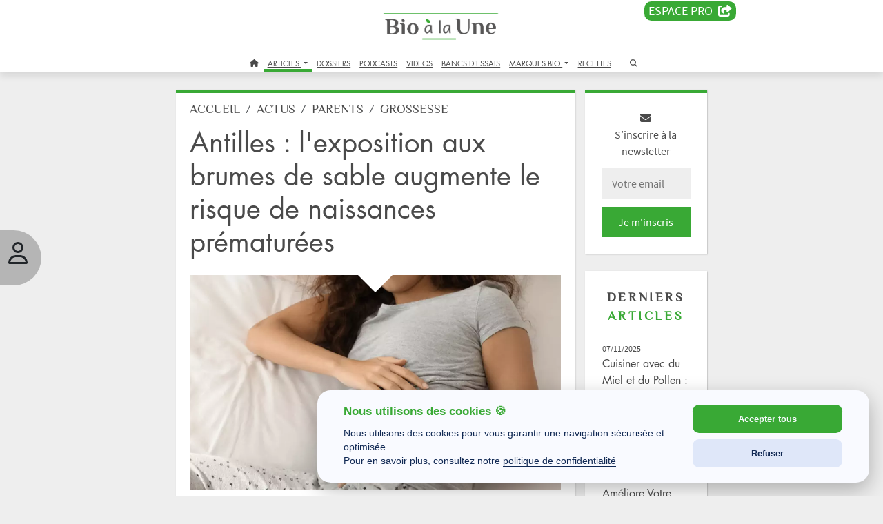

--- FILE ---
content_type: text/html; charset=UTF-8
request_url: https://www.bioalaune.com/fr/actualite-bio/37360/antilles-etre-expose-brumes-sable-augmente-risque-prematurite
body_size: 23271
content:
<!DOCTYPE html>
<html lang="fr" dir="ltr" xmlns="http://www.w3.org/1999/xhtml" xml:lang="fr">
    <head>
        <meta charset="utf-8">
        <meta http-equiv="X-UA-Compatible" content="IE=edge">
        <meta name="viewport" content="width=device-width, initial-scale=1, shrink-to-fit=no">
        <meta name="p:domain_verify" content="682376cc480d80fec2783dc61a7fcc16">
        <meta name="p:domain_verify" content="911d3c4af58a59436ebcfd5c14f97b31">
		<meta name="robots" content="max-snippet:-1,max-image-preview:large,max-video-preview:-1">
		<title>Antilles : l'exposition aux brumes de sable augmente le risque de naissances prématurées | Bio à la une</title>
        <meta name="description" content="Être exposé aux brumes de sable, qui touchent périodiquement les Antilles d'avril à octobre, augmente le risque de prématurité, ont révélé des chercheurs de l'Inserm-Insert (Institut de recherche sur la santé, l'environnement et le travail), dans une étude récemment publiée." />
        <meta name="keywords" content="brumes, sable, prématuré, naissance, prématurité, chercheur, santé, pollution air, étude, femmes enceintes, antilles" />
        <meta property="fb:pages" content="285673703227" />
        <meta property="og:site_name" content="Bio à la une" />
        <meta property="og:type" content="website" />
        <meta property="og:url" content="https://www.bioalaune.com/fr/actualite-bio/37360/antilles-etre-expose-brumes-sable-augmente-risque-prematurite" />
        <meta property="og:title" content="Antilles : l'exposition aux brumes de sable augmente le risque de naissances prématurées" />
        <meta property="og:description" content="Être exposé aux brumes de sable, qui touchent périodiquement les Antilles d'avril à octobre, augmente le risque de prématurité, ont révélé des chercheurs de l'Inserm-Insert (Institut de recherche sur la santé, l'environnement et le travail), dans une étude récemment publiée." />
        <meta property="og:image" content="https://www.bioalaune.com/img/article/37360-antilles-etre-expose-brumes-sable-augmente-risque-prematurite.png" />
        <meta property="fb:app_id" content="246509502121343" />
        <meta name="news_keywords" content="brumes, sable, prématuré, naissance, prématurité, chercheur, santé, pollution air, étude, femmes enceintes, antilles" />
        <link rel="canonical" href="https://www.bioalaune.com/fr/actualite-bio/37360/antilles-etre-expose-brumes-sable-augmente-risque-prematurite" />
        <link rel="icon" href="/img/ico/favicon.ico" />
        <link rel="manifest" href="/img/ico/manifest.json">
        <meta name="msapplication-TileColor" content="#ffffff">
        <meta name="msapplication-TileImage" content="/img/ico/ms-icon-144x144.png">
        <meta name="theme-color" content="#ffffff">	
		
		<link rel="stylesheet" href="https://cdnjs.cloudflare.com/ajax/libs/bootstrap/5.3.3/css/bootstrap.min.css" integrity="sha512-jnSuA4Ss2PkkikSOLtYs8BlYIeeIK1h99ty4YfvRPAlzr377vr3CXDb7sb7eEEBYjDtcYj+AjBH3FLv5uSJuXg==" crossorigin="anonymous" referrerpolicy="no-referrer" />
		<link rel="stylesheet" href="https://cdnjs.cloudflare.com/ajax/libs/bootstrap-datepicker/1.10.0/css/bootstrap-datepicker.min.css" integrity="sha512-34s5cpvaNG3BknEWSuOncX28vz97bRI59UnVtEEpFX536A7BtZSJHsDyFoCl8S7Dt2TPzcrCEoHBGeM4SUBDBw==" crossorigin="anonymous" referrerpolicy="no-referrer">
		<link rel="stylesheet" href="https://cdnjs.cloudflare.com/ajax/libs/font-awesome/6.7.1/css/all.min.css" integrity="sha512-5Hs3dF2AEPkpNAR7UiOHba+lRSJNeM2ECkwxUIxC1Q/FLycGTbNapWXB4tP889k5T5Ju8fs4b1P5z/iB4nMfSQ==" crossorigin="anonymous" referrerpolicy="no-referrer">
		
		 <link rel="stylesheet" type="text/css" href="/css/style.css" />
        <link rel="stylesheet" type="text/css" href="/css/jquery-ui.css" />

        		
        <script src="/js/jquery.min.js"></script>
        <script src="/js/jquery-ui.js"></script>

        <script>
            var biObject = {
                _defered: [],
                defer: function(js) {this._defered.push(js);},
                deferApply: function() {for(def in this._defered){this._defered[def]();}}
            };
			
			/* store.js - Copyright (c) 2010-2017 Marcus Westin */
			!function(t){if("object"==typeof exports&&"undefined"!=typeof module)module.exports=t();else if("function"==typeof define&&define.amd)define([],t);else{var e;e="undefined"!=typeof window?window:"undefined"!=typeof global?global:"undefined"!=typeof self?self:this,e.store=t()}}(function(){var define,module,exports;return function t(e,n,r){function o(u,s){if(!n[u]){if(!e[u]){var a="function"==typeof require&&require;if(!s&&a)return a(u,!0);if(i)return i(u,!0);var c=new Error("Cannot find module '"+u+"'");throw c.code="MODULE_NOT_FOUND",c}var f=n[u]={exports:{}};e[u][0].call(f.exports,function(t){var n=e[u][1][t];return o(n?n:t)},f,f.exports,t,e,n,r)}return n[u].exports}for(var i="function"==typeof require&&require,u=0;u<r.length;u++)o(r[u]);return o}({1:[function(t,e,n){"use strict";var r=t("../src/store-engine"),o=t("../storages/all"),i=t("../plugins/all");e.exports=r.createStore(o,i)},{"../plugins/all":2,"../src/store-engine":15,"../storages/all":17}],2:[function(t,e,n){"use strict";e.exports=[t("./compression"),t("./defaults"),t("./dump"),t("./events"),t("./observe"),t("./expire"),t("./json2"),t("./operations"),t("./update"),t("./v1-backcompat")]},{"./compression":3,"./defaults":4,"./dump":5,"./events":6,"./expire":7,"./json2":8,"./observe":11,"./operations":12,"./update":13,"./v1-backcompat":14}],3:[function(t,e,n){"use strict";function r(){function t(t,e){var n=t(e);if(!n)return n;var r=o.decompress(n);return null==r?n:this._deserialize(r)}function e(t,e,n){var r=o.compress(this._serialize(n));t(e,r)}return{get:t,set:e}}var o=t("./lib/lz-string");e.exports=r},{"./lib/lz-string":10}],4:[function(t,e,n){"use strict";function r(){function t(t,e){n=e}function e(t,e){var r=t();return void 0!==r?r:n[e]}var n={};return{defaults:t,get:e}}e.exports=r},{}],5:[function(t,e,n){"use strict";function r(){function t(t){var e={};return this.each(function(t,n){e[n]=t}),e}return{dump:t}}e.exports=r},{}],6:[function(t,e,n){"use strict";function r(){function t(t,e,n){return c.on(e,u(this,n))}function e(t,e){c.off(e)}function n(t,e,n){c.once(e,u(this,n))}function r(t,e,n){var r=this.get(e);t(),c.fire(e,n,r)}function i(t,e){var n=this.get(e);t(),c.fire(e,void 0,n)}function a(t){var e={};this.each(function(t,n){e[n]=t}),t(),s(e,function(t,e){c.fire(e,void 0,t)})}var c=o();return{watch:t,unwatch:e,once:n,set:r,remove:i,clearAll:a}}function o(){return a(f,{_id:0,_subSignals:{},_subCallbacks:{}})}var i=t("../src/util"),u=i.bind,s=i.each,a=i.create,c=i.slice;e.exports=r;var f={_id:null,_subCallbacks:null,_subSignals:null,on:function(t,e){return this._subCallbacks[t]||(this._subCallbacks[t]={}),this._id+=1,this._subCallbacks[t][this._id]=e,this._subSignals[this._id]=t,this._id},off:function(t){var e=this._subSignals[t];delete this._subCallbacks[e][t],delete this._subSignals[t]},once:function(t,e){var n=this.on(t,u(this,function(){e.apply(this,arguments),this.off(n)}))},fire:function(t){var e=c(arguments,1);s(this._subCallbacks[t],function(t){t.apply(this,e)})}}},{"../src/util":16}],7:[function(t,e,n){"use strict";function r(){function t(t,e,n,r){return this.hasNamespace(o)||s.set(e,r),t()}function e(t,e){return this.hasNamespace(o)||u.call(this,e),t()}function n(t,e){return this.hasNamespace(o)||s.remove(e),t()}function r(t,e){return s.get(e)}function i(t){var e=[];this.each(function(t,n){e.push(n)});for(var n=0;n<e.length;n++)u.call(this,e[n])}function u(t){var e=s.get(t,Number.MAX_VALUE);e<=(new Date).getTime()&&(this.raw.remove(t),s.remove(t))}var s=this.createStore(this.storage,null,this._namespacePrefix+o);return{set:t,get:e,remove:n,getExpiration:r,removeExpiredKeys:i}}var o="expire_mixin";e.exports=r},{}],8:[function(t,e,n){"use strict";function r(){return t("./lib/json2"),{}}e.exports=r},{"./lib/json2":9}],9:[function(require,module,exports){"use strict";var _typeof="function"==typeof Symbol&&"symbol"==typeof Symbol.iterator?function(t){return typeof t}:function(t){return t&&"function"==typeof Symbol&&t.constructor===Symbol&&t!==Symbol.prototype?"symbol":typeof t};"object"!==("undefined"==typeof JSON?"undefined":_typeof(JSON))&&(JSON={}),function(){function f(t){return t<10?"0"+t:t}function this_value(){return this.valueOf()}function quote(t){return rx_escapable.lastIndex=0,rx_escapable.test(t)?'"'+t.replace(rx_escapable,function(t){var e=meta[t];return"string"==typeof e?e:"\\u"+("0000"+t.charCodeAt(0).toString(16)).slice(-4)})+'"':'"'+t+'"'}function str(t,e){var n,r,o,i,u,s=gap,a=e[t];switch(a&&"object"===("undefined"==typeof a?"undefined":_typeof(a))&&"function"==typeof a.toJSON&&(a=a.toJSON(t)),"function"==typeof rep&&(a=rep.call(e,t,a)),"undefined"==typeof a?"undefined":_typeof(a)){case"string":return quote(a);case"number":return isFinite(a)?String(a):"null";case"boolean":case"null":return String(a);case"object":if(!a)return"null";if(gap+=indent,u=[],"[object Array]"===Object.prototype.toString.apply(a)){for(i=a.length,n=0;n<i;n+=1)u[n]=str(n,a)||"null";return o=0===u.length?"[]":gap?"[\n"+gap+u.join(",\n"+gap)+"\n"+s+"]":"["+u.join(",")+"]",gap=s,o}if(rep&&"object"===("undefined"==typeof rep?"undefined":_typeof(rep)))for(i=rep.length,n=0;n<i;n+=1)"string"==typeof rep[n]&&(r=rep[n],o=str(r,a),o&&u.push(quote(r)+(gap?": ":":")+o));else for(r in a)Object.prototype.hasOwnProperty.call(a,r)&&(o=str(r,a),o&&u.push(quote(r)+(gap?": ":":")+o));return o=0===u.length?"{}":gap?"{\n"+gap+u.join(",\n"+gap)+"\n"+s+"}":"{"+u.join(",")+"}",gap=s,o}}var rx_one=/^[\],:{}\s]*$/,rx_two=/\\(?:["\\\/bfnrt]|u[0-9a-fA-F]{4})/g,rx_three=/"[^"\\\n\r]*"|true|false|null|-?\d+(?:\.\d*)?(?:[eE][+\-]?\d+)?/g,rx_four=/(?:^|:|,)(?:\s*\[)+/g,rx_escapable=/[\\"\u0000-\u001f\u007f-\u009f\u00ad\u0600-\u0604\u070f\u17b4\u17b5\u200c-\u200f\u2028-\u202f\u2060-\u206f\ufeff\ufff0-\uffff]/g,rx_dangerous=/[\u0000\u00ad\u0600-\u0604\u070f\u17b4\u17b5\u200c-\u200f\u2028-\u202f\u2060-\u206f\ufeff\ufff0-\uffff]/g;"function"!=typeof Date.prototype.toJSON&&(Date.prototype.toJSON=function(){return isFinite(this.valueOf())?this.getUTCFullYear()+"-"+f(this.getUTCMonth()+1)+"-"+f(this.getUTCDate())+"T"+f(this.getUTCHours())+":"+f(this.getUTCMinutes())+":"+f(this.getUTCSeconds())+"Z":null},Boolean.prototype.toJSON=this_value,Number.prototype.toJSON=this_value,String.prototype.toJSON=this_value);var gap,indent,meta,rep;"function"!=typeof JSON.stringify&&(meta={"\b":"\\b","\t":"\\t","\n":"\\n","\f":"\\f","\r":"\\r",'"':'\\"',"\\":"\\\\"},JSON.stringify=function(t,e,n){var r;if(gap="",indent="","number"==typeof n)for(r=0;r<n;r+=1)indent+=" ";else"string"==typeof n&&(indent=n);if(rep=e,e&&"function"!=typeof e&&("object"!==("undefined"==typeof e?"undefined":_typeof(e))||"number"!=typeof e.length))throw new Error("JSON.stringify");return str("",{"":t})}),"function"!=typeof JSON.parse&&(JSON.parse=function(text,reviver){function walk(t,e){var n,r,o=t[e];if(o&&"object"===("undefined"==typeof o?"undefined":_typeof(o)))for(n in o)Object.prototype.hasOwnProperty.call(o,n)&&(r=walk(o,n),void 0!==r?o[n]=r:delete o[n]);return reviver.call(t,e,o)}var j;if(text=String(text),rx_dangerous.lastIndex=0,rx_dangerous.test(text)&&(text=text.replace(rx_dangerous,function(t){return"\\u"+("0000"+t.charCodeAt(0).toString(16)).slice(-4)})),rx_one.test(text.replace(rx_two,"@").replace(rx_three,"]").replace(rx_four,"")))return j=eval("("+text+")"),"function"==typeof reviver?walk({"":j},""):j;throw new SyntaxError("JSON.parse")})}()},{}],10:[function(t,e,n){"use strict";var r=function(){function t(t,e){if(!o[t]){o[t]={};for(var n=0;n<t.length;n++)o[t][t.charAt(n)]=n}return o[t][e]}var e=String.fromCharCode,n="ABCDEFGHIJKLMNOPQRSTUVWXYZabcdefghijklmnopqrstuvwxyz0123456789+/=",r="ABCDEFGHIJKLMNOPQRSTUVWXYZabcdefghijklmnopqrstuvwxyz0123456789+-$",o={},i={compressToBase64:function(t){if(null==t)return"";var e=i._compress(t,6,function(t){return n.charAt(t)});switch(e.length%4){default:case 0:return e;case 1:return e+"===";case 2:return e+"==";case 3:return e+"="}},decompressFromBase64:function(e){return null==e?"":""==e?null:i._decompress(e.length,32,function(r){return t(n,e.charAt(r))})},compressToUTF16:function(t){return null==t?"":i._compress(t,15,function(t){return e(t+32)})+" "},decompressFromUTF16:function(t){return null==t?"":""==t?null:i._decompress(t.length,16384,function(e){return t.charCodeAt(e)-32})},compressToUint8Array:function(t){for(var e=i.compress(t),n=new Uint8Array(2*e.length),r=0,o=e.length;r<o;r++){var u=e.charCodeAt(r);n[2*r]=u>>>8,n[2*r+1]=u%256}return n},decompressFromUint8Array:function(t){if(null===t||void 0===t)return i.decompress(t);for(var n=new Array(t.length/2),r=0,o=n.length;r<o;r++)n[r]=256*t[2*r]+t[2*r+1];var u=[];return n.forEach(function(t){u.push(e(t))}),i.decompress(u.join(""))},compressToEncodedURIComponent:function(t){return null==t?"":i._compress(t,6,function(t){return r.charAt(t)})},decompressFromEncodedURIComponent:function(e){return null==e?"":""==e?null:(e=e.replace(/ /g,"+"),i._decompress(e.length,32,function(n){return t(r,e.charAt(n))}))},compress:function(t){return i._compress(t,16,function(t){return e(t)})},_compress:function(t,e,n){if(null==t)return"";var r,o,i,u={},s={},a="",c="",f="",l=2,p=3,h=2,d=[],g=0,v=0;for(i=0;i<t.length;i+=1)if(a=t.charAt(i),Object.prototype.hasOwnProperty.call(u,a)||(u[a]=p++,s[a]=!0),c=f+a,Object.prototype.hasOwnProperty.call(u,c))f=c;else{if(Object.prototype.hasOwnProperty.call(s,f)){if(f.charCodeAt(0)<256){for(r=0;r<h;r++)g<<=1,v==e-1?(v=0,d.push(n(g)),g=0):v++;for(o=f.charCodeAt(0),r=0;r<8;r++)g=g<<1|1&o,v==e-1?(v=0,d.push(n(g)),g=0):v++,o>>=1}else{for(o=1,r=0;r<h;r++)g=g<<1|o,v==e-1?(v=0,d.push(n(g)),g=0):v++,o=0;for(o=f.charCodeAt(0),r=0;r<16;r++)g=g<<1|1&o,v==e-1?(v=0,d.push(n(g)),g=0):v++,o>>=1}l--,0==l&&(l=Math.pow(2,h),h++),delete s[f]}else for(o=u[f],r=0;r<h;r++)g=g<<1|1&o,v==e-1?(v=0,d.push(n(g)),g=0):v++,o>>=1;l--,0==l&&(l=Math.pow(2,h),h++),u[c]=p++,f=String(a)}if(""!==f){if(Object.prototype.hasOwnProperty.call(s,f)){if(f.charCodeAt(0)<256){for(r=0;r<h;r++)g<<=1,v==e-1?(v=0,d.push(n(g)),g=0):v++;for(o=f.charCodeAt(0),r=0;r<8;r++)g=g<<1|1&o,v==e-1?(v=0,d.push(n(g)),g=0):v++,o>>=1}else{for(o=1,r=0;r<h;r++)g=g<<1|o,v==e-1?(v=0,d.push(n(g)),g=0):v++,o=0;for(o=f.charCodeAt(0),r=0;r<16;r++)g=g<<1|1&o,v==e-1?(v=0,d.push(n(g)),g=0):v++,o>>=1}l--,0==l&&(l=Math.pow(2,h),h++),delete s[f]}else for(o=u[f],r=0;r<h;r++)g=g<<1|1&o,v==e-1?(v=0,d.push(n(g)),g=0):v++,o>>=1;l--,0==l&&(l=Math.pow(2,h),h++)}for(o=2,r=0;r<h;r++)g=g<<1|1&o,v==e-1?(v=0,d.push(n(g)),g=0):v++,o>>=1;for(;;){if(g<<=1,v==e-1){d.push(n(g));break}v++}return d.join("")},decompress:function(t){return null==t?"":""==t?null:i._decompress(t.length,32768,function(e){return t.charCodeAt(e)})},_decompress:function(t,n,r){var o,i,u,s,a,c,f,l,p=[],h=4,d=4,g=3,v="",m=[],y={val:r(0),position:n,index:1};for(i=0;i<3;i+=1)p[i]=i;for(s=0,c=Math.pow(2,2),f=1;f!=c;)a=y.val&y.position,y.position>>=1,0==y.position&&(y.position=n,y.val=r(y.index++)),s|=(a>0?1:0)*f,f<<=1;switch(o=s){case 0:for(s=0,c=Math.pow(2,8),f=1;f!=c;)a=y.val&y.position,y.position>>=1,0==y.position&&(y.position=n,y.val=r(y.index++)),s|=(a>0?1:0)*f,f<<=1;l=e(s);break;case 1:for(s=0,c=Math.pow(2,16),f=1;f!=c;)a=y.val&y.position,y.position>>=1,0==y.position&&(y.position=n,y.val=r(y.index++)),s|=(a>0?1:0)*f,f<<=1;l=e(s);break;case 2:return""}for(p[3]=l,u=l,m.push(l);;){if(y.index>t)return"";for(s=0,c=Math.pow(2,g),f=1;f!=c;)a=y.val&y.position,y.position>>=1,0==y.position&&(y.position=n,y.val=r(y.index++)),s|=(a>0?1:0)*f,f<<=1;switch(l=s){case 0:for(s=0,c=Math.pow(2,8),f=1;f!=c;)a=y.val&y.position,y.position>>=1,0==y.position&&(y.position=n,y.val=r(y.index++)),s|=(a>0?1:0)*f,f<<=1;p[d++]=e(s),l=d-1,h--;break;case 1:for(s=0,c=Math.pow(2,16),f=1;f!=c;)a=y.val&y.position,y.position>>=1,0==y.position&&(y.position=n,y.val=r(y.index++)),s|=(a>0?1:0)*f,f<<=1;p[d++]=e(s),l=d-1,h--;break;case 2:return m.join("")}if(0==h&&(h=Math.pow(2,g),g++),p[l])v=p[l];else{if(l!==d)return null;v=u+u.charAt(0)}m.push(v),p[d++]=u+v.charAt(0),h--,u=v,0==h&&(h=Math.pow(2,g),g++)}}};return i}();"function"==typeof define&&define.amd?define(function(){return r}):"undefined"!=typeof e&&null!=e&&(e.exports=r)},{}],11:[function(t,e,n){"use strict";function r(){function t(t,e,n){var r=this.watch(e,n);return n(this.get(e)),r}function e(t,e){this.unwatch(e)}return{observe:t,unobserve:e}}var o=t("./events");e.exports=[o,r]},{"./events":6}],12:[function(t,e,n){"use strict";function r(){function t(t,e,n,r,o,i){return a.call(this,"push",arguments)}function e(t,e){return a.call(this,"pop",arguments)}function n(t,e){return a.call(this,"shift",arguments)}function r(t,e,n,r,o,i){return a.call(this,"unshift",arguments)}function i(t,e,n,r,i,a){var c=u(arguments,2);return this.update(e,{},function(t){if("object"!=("undefined"==typeof t?"undefined":o(t)))throw new Error('store.assign called for non-object value with key "'+e+'"');return c.unshift(t),s.apply(Object,c)})}function a(t,e){var n,r=e[1],o=u(e,2);return this.update(r,[],function(e){n=Array.prototype[t].apply(e,o)}),n}return{push:t,pop:e,shift:n,unshift:r,assign:i}}var o="function"==typeof Symbol&&"symbol"==typeof Symbol.iterator?function(t){return typeof t}:function(t){return t&&"function"==typeof Symbol&&t.constructor===Symbol&&t!==Symbol.prototype?"symbol":typeof t},i=t("../src/util"),u=i.slice,s=i.assign,a=t("./update");e.exports=[a,r]},{"../src/util":16,"./update":13}],13:[function(t,e,n){"use strict";function r(){function t(t,e,n,r){3==arguments.length&&(r=n,n=void 0);var o=this.get(e,n),i=r(o);this.set(e,void 0!=i?i:o)}return{update:t}}e.exports=r},{}],14:[function(t,e,n){"use strict";function r(){return this.disabled=!this.enabled,{has:o,transact:i,clear:u,forEach:s,getAll:a,serialize:c,deserialize:f}}function o(t,e){return void 0!==this.get(e)}function i(t,e,n,r){null==r&&(r=n,n=null),null==n&&(n={});var o=this.get(e,n),i=r(o);this.set(e,void 0===i?o:i)}function u(t){return this.clearAll.call(this)}function s(t,e){return this.each.call(this,function(t,n){e(n,t)})}function a(t){return this.dump.call(this)}function c(t,e){return JSON.stringify(e)}function f(t,e){if("string"==typeof e)try{return JSON.parse(e)}catch(n){return e||void 0}}var l=t("./dump"),p=t("./json2");e.exports=[l,p,r]},{"./dump":5,"./json2":8}],15:[function(t,e,n){"use strict";function r(){var t="undefined"==typeof console?null:console;if(t){var e=t.warn?t.warn:t.log;e.apply(t,arguments)}}function o(t,e,n){n||(n=""),t&&!l(t)&&(t=[t]),e&&!l(e)&&(e=[e]);var o=n?"__storejs_"+n+"_":"",i=n?new RegExp("^"+o):null,g=/^[a-zA-Z0-9_\-]*$/;if(!g.test(n))throw new Error("store.js namespaces can only have alphanumerics + underscores and dashes");var v={_namespacePrefix:o,_namespaceRegexp:i,_testStorage:function(t){try{var e="__storejs__test__";t.write(e,e);var n=t.read(e)===e;return t.remove(e),n}catch(r){return!1}},_assignPluginFnProp:function(t,e){var n=this[e];this[e]=function(){function e(){if(n)return a(arguments,function(t,e){r[e]=t}),n.apply(o,r)}var r=u(arguments,0),o=this,i=[e].concat(r);return t.apply(o,i)}},_serialize:function(t){return JSON.stringify(t)},_deserialize:function(t,e){if(!t)return e;var n="";try{n=JSON.parse(t)}catch(r){n=t}return void 0!==n?n:e},_addStorage:function(t){this.enabled||this._testStorage(t)&&(this.storage=t,this.enabled=!0)},_addPlugin:function(t){var e=this;if(l(t))return void a(t,function(t){e._addPlugin(t)});var n=s(this.plugins,function(e){return t===e});if(!n){if(this.plugins.push(t),!p(t))throw new Error("Plugins must be function values that return objects");var r=t.call(this);if(!h(r))throw new Error("Plugins must return an object of function properties");a(r,function(n,r){if(!p(n))throw new Error("Bad plugin property: "+r+" from plugin "+t.name+". Plugins should only return functions.");e._assignPluginFnProp(n,r)})}},addStorage:function(t){r("store.addStorage(storage) is deprecated. Use createStore([storages])"),this._addStorage(t)}},m=f(v,d,{plugins:[]});return m.raw={},a(m,function(t,e){p(t)&&(m.raw[e]=c(m,t))}),a(t,function(t){m._addStorage(t)}),a(e,function(t){m._addPlugin(t)}),m}var i=t("./util"),u=i.slice,s=i.pluck,a=i.each,c=i.bind,f=i.create,l=i.isList,p=i.isFunction,h=i.isObject;e.exports={createStore:o};var d={version:"2.0.12",enabled:!1,get:function(t,e){var n=this.storage.read(this._namespacePrefix+t);return this._deserialize(n,e)},set:function(t,e){return void 0===e?this.remove(t):(this.storage.write(this._namespacePrefix+t,this._serialize(e)),e)},remove:function(t){this.storage.remove(this._namespacePrefix+t)},each:function(t){var e=this;this.storage.each(function(n,r){t.call(e,e._deserialize(n),(r||"").replace(e._namespaceRegexp,""))})},clearAll:function(){this.storage.clearAll()},hasNamespace:function(t){return this._namespacePrefix=="__storejs_"+t+"_"},createStore:function(){return o.apply(this,arguments)},addPlugin:function(t){this._addPlugin(t)},namespace:function(t){return o(this.storage,this.plugins,t)}}},{"./util":16}],16:[function(t,e,n){(function(t){"use strict";function n(){return Object.assign?Object.assign:function(t,e,n,r){for(var o=1;o<arguments.length;o++)s(Object(arguments[o]),function(e,n){t[n]=e});return t}}function r(){if(Object.create)return function(t,e,n,r){var o=u(arguments,1);return h.apply(this,[Object.create(t)].concat(o))};var t=function(){};return function(e,n,r,o){var i=u(arguments,1);return t.prototype=e,h.apply(this,[new t].concat(i))}}function o(){return String.prototype.trim?function(t){return String.prototype.trim.call(t)}:function(t){return t.replace(/^[\s\uFEFF\xA0]+|[\s\uFEFF\xA0]+$/g,"")}}function i(t,e){return function(){return e.apply(t,Array.prototype.slice.call(arguments,0))}}function u(t,e){return Array.prototype.slice.call(t,e||0)}function s(t,e){c(t,function(t,n){return e(t,n),!1})}function a(t,e){var n=f(t)?[]:{};return c(t,function(t,r){return n[r]=e(t,r),!1}),n}function c(t,e){if(f(t)){for(var n=0;n<t.length;n++)if(e(t[n],n))return t[n]}else for(var r in t)if(t.hasOwnProperty(r)&&e(t[r],r))return t[r]}function f(t){return null!=t&&"function"!=typeof t&&"number"==typeof t.length}function l(t){return t&&"[object Function]"==={}.toString.call(t)}function p(t){return t&&"[object Object]"==={}.toString.call(t)}var h=n(),d=r(),g=o(),v="undefined"!=typeof window?window:t;e.exports={assign:h,create:d,trim:g,bind:i,slice:u,each:s,map:a,pluck:c,isList:f,isFunction:l,isObject:p,Global:v}}).call(this,"undefined"!=typeof global?global:"undefined"!=typeof self?self:"undefined"!=typeof window?window:{})},{}],17:[function(t,e,n){"use strict";e.exports=[t("./localStorage"),t("./oldFF-globalStorage"),t("./oldIE-userDataStorage"),t("./cookieStorage"),t("./sessionStorage"),t("./memoryStorage")]},{"./cookieStorage":18,"./localStorage":19,"./memoryStorage":20,"./oldFF-globalStorage":21,"./oldIE-userDataStorage":22,"./sessionStorage":23}],18:[function(t,e,n){"use strict";function r(t){if(!t||!a(t))return null;var e="(?:^|.*;\\s*)"+escape(t).replace(/[\-\.\+\*]/g,"\\$&")+"\\s*\\=\\s*((?:[^;](?!;))*[^;]?).*";return unescape(p.cookie.replace(new RegExp(e),"$1"))}function o(t){for(var e=p.cookie.split(/; ?/g),n=e.length-1;n>=0;n--)if(l(e[n])){var r=e[n].split("="),o=unescape(r[0]),i=unescape(r[1]);t(i,o)}}function i(t,e){t&&(p.cookie=escape(t)+"="+escape(e)+"; expires=Tue, 19 Jan 2038 03:14:07 GMT; path=/")}function u(t){t&&a(t)&&(p.cookie=escape(t)+"=; expires=Thu, 01 Jan 1970 00:00:00 GMT; path=/")}function s(){o(function(t,e){u(e)})}function a(t){return new RegExp("(?:^|;\\s*)"+escape(t).replace(/[\-\.\+\*]/g,"\\$&")+"\\s*\\=").test(p.cookie)}var c=t("../src/util"),f=c.Global,l=c.trim;e.exports={name:"cookieStorage",read:r,write:i,each:o,remove:u,clearAll:s};var p=f.document},{"../src/util":16}],19:[function(t,e,n){"use strict";function r(){return f.localStorage}function o(t){return r().getItem(t)}function i(t,e){return r().setItem(t,e)}function u(t){for(var e=r().length-1;e>=0;e--){var n=r().key(e);t(o(n),n)}}function s(t){return r().removeItem(t)}function a(){return r().clear()}var c=t("../src/util"),f=c.Global;e.exports={name:"localStorage",read:o,write:i,each:u,remove:s,clearAll:a}},{"../src/util":16}],20:[function(t,e,n){"use strict";function r(t){return a[t]}function o(t,e){a[t]=e}function i(t){for(var e in a)a.hasOwnProperty(e)&&t(a[e],e)}function u(t){delete a[t]}function s(t){a={}}e.exports={name:"memoryStorage",read:r,write:o,each:i,remove:u,clearAll:s};var a={}},{}],21:[function(t,e,n){"use strict";function r(t){return f[t]}function o(t,e){f[t]=e}function i(t){for(var e=f.length-1;e>=0;e--){var n=f.key(e);t(f[n],n)}}function u(t){return f.removeItem(t)}function s(){i(function(t,e){delete f[t]})}var a=t("../src/util"),c=a.Global;e.exports={name:"oldFF-globalStorage",read:r,write:o,each:i,remove:u,clearAll:s};var f=c.globalStorage},{"../src/util":16}],22:[function(t,e,n){"use strict";function r(t,e){if(!g){var n=a(t);d(function(t){t.setAttribute(n,e),t.save(p)})}}function o(t){if(!g){var e=a(t),n=null;return d(function(t){n=t.getAttribute(e)}),n}}function i(t){d(function(e){for(var n=e.XMLDocument.documentElement.attributes,r=n.length-1;r>=0;r--){var o=n[r];t(e.getAttribute(o.name),o.name)}})}function u(t){var e=a(t);d(function(t){t.removeAttribute(e),t.save(p)})}function s(){d(function(t){var e=t.XMLDocument.documentElement.attributes;t.load(p);for(var n=e.length-1;n>=0;n--)t.removeAttribute(e[n].name);t.save(p)})}function a(t){return t.replace(/^\d/,"___$&").replace(v,"___")}function c(){if(!h||!h.documentElement||!h.documentElement.addBehavior)return null;var t,e,n,r="script";try{e=new ActiveXObject("htmlfile"),e.open(),e.write("<"+r+">document.w=window</"+r+'><iframe src="/favicon.ico"></iframe>'),e.close(),t=e.w.frames[0].document,n=t.createElement("div")}catch(o){n=h.createElement("div"),t=h.body}return function(e){var r=[].slice.call(arguments,0);r.unshift(n),t.appendChild(n),n.addBehavior("#default#userData"),n.load(p),e.apply(this,r),t.removeChild(n)}}var f=t("../src/util"),l=f.Global;e.exports={name:"oldIE-userDataStorage",write:r,read:o,each:i,remove:u,clearAll:s};var p="storejs",h=l.document,d=c(),g=(l.navigator?l.navigator.userAgent:"").match(/ (MSIE 8|MSIE 9|MSIE 10)\./),v=new RegExp("[!\"#$%&'()*+,/\\\\:;<=>?@[\\]^`{|}~]","g")},{"../src/util":16}],23:[function(t,e,n){"use strict";function r(){return f.sessionStorage}function o(t){return r().getItem(t)}function i(t,e){return r().setItem(t,e)}function u(t){for(var e=r().length-1;e>=0;e--){var n=r().key(e);t(o(n),n)}}function s(t){return r().removeItem(t)}function a(){return r().clear()}var c=t("../src/util"),f=c.Global;e.exports={name:"sessionStorage",read:o,write:i,each:u,remove:s,clearAll:a}},{"../src/util":16}]},{},[1])(1)});

			function checkUserIsVip()
			{
				if(store.get('logged'))
				{
					var dm = store.get('logged_vip_dateend');
					if(typeof dm == 'string')
					{
						var ddm = new Date(dm.replace(' ','T') + '.000Z');
						if( ddm.getTime() > Date.now() ){
							console.log('Bienvenue membre VIP');
							return true;
						}
					}
					else
					{
						console.log('not logged vip');
					}
				}
				console.log('Abonnez vous :)');
				return false;
			}
			
        </script>
		<script type="application/ld+json">
		[
			{
			  "@context": "https://schema.org/",
			  "@type": "WebSite",
			  "name": "Bio à la Une",
			  "url": "https://www.bioalaune.com",
			  "potentialAction": {
				"@type": "SearchAction",
				"target": "https://www.bioalaune.com/fr/search/article/{search_term_string}",
				"query-input": "required name=search_term_string"
			  }
			},
			{
			  "@context": "https://schema.org",
			  "@type": "Corporation",
			  "name": "Biotopia",
			  "alternateName": "Bio à La Une",
			  "url": "https://www.biotopia.bio",
			  "logo": "https://www.biotopia.bio/_img/logo.jpg",
			  "sameAs": "https://www.linkedin.com/company/biotopiabio"
			}
			, {
            "@context": "https://schema.org",
            "@type": "NewsArticle",
            "headline": "Antilles : l'exposition aux brumes de sable augmente le risque de naissances prématurées",
            "image": "https://www.bioalaune.com/img/article/37360-antilles-etre-expose-brumes-sable-augmente-risque-prematurite.png",  
            "author": {
                "@type": "Person",
                "name": " AFP /Relaxnews"
            },  
            "publisher": {
                "@type": "Organization",
                "name": "Bio à la Une",
                "logo": {
                "@type": "ImageObject",
                "url": "https://www.bioalaune.com/img/Logo-Bioalaune.png"
                }
            },
            "isAccessibleForFree": true,
            "datePublished": "2019-03-22",
            "dateModified": "2019-03-22"
        }		]
		</script>
		<script async src="https://www.googletagmanager.com/gtag/js?id=G-JFSLFC0H35"></script>
		<script>
		  window.dataLayer = window.dataLayer || [];
		  function gtag(){dataLayer.push(arguments);}
		  gtag('js', new Date());

		  gtag('config', 'G-JFSLFC0H35');
		  //gtag('config', 'UA-24145657-1');
		  
		  gtag('consent', 'default', {
			   'ad_storage': 'granted',
			   'ad_user_data': 'denied',
			   'ad_personalization': 'granted',
			   'analytics_storage': 'granted'
			});
			var trackOutboundLink = function(url, label) {
				gtag('event','action', {
					'event_category': 'Lien sortant',
					'event_label' 	: label, 
					'value'			: url,
				});
			}
		  
		</script>

    </head>
    <body>
        <div id="wrapper" class="container">
            
            <header>
    <div class="row">
        <div class="col-lg-2 d-lg-block"></div>
        <div class="col-xs-12 col-lg-8 h-100">
            <nav class="navbar navbar-light navbar-expand-lg">
                 <a class ="navbar-brand" onclick="location.href='/fr'"><img src="/img/Logo-Bioalaune.webp" class="logo img-fluid" alt="Bio à la une" /></a>                    <div class="collapse navbar-collapse" id="navbar-collapse-1">
                        <ul id="menu" class="nav navbar-nav">
                        <li class="home nav-item">
                            <a href="/fr"><span class="fa fa-home" aria-hidden="true"></span></a>
                        </li>
                                                                                    
                                <li class="nav-item dropdown article active">
                                                                            <a href="/fr/news" class="dropdown-toggle" data-bs-toggle="dropdown">ARTICLES <span class="caret"></span></a>
                                    
                                    <ul class="  dropdown-menu">
                                                                                                                                    
                                                <li class="dropdown dropdown-submenu">
                                                    <a href="/fr/news/alimentation" class="dropdown-toggle" data-bs-toggle="dropdown">ALIMENTATION</a>
                                                    <ul class="dropdown-menu">
                                                                                                                                                                                    <li>
                                                                    <a href="/fr/news/conso">Conso</a>
                                                                </li>
                                                                                                                                                                                                                                                <li>
                                                                    <a href="/fr/news/nutrition">Nutrition</a>
                                                                </li>
                                                                                                                                                                                                                                                <li>
                                                                    <a href="/fr/news/vegetarien-vegane">Végétarien/Végane</a>
                                                                </li>
                                                                                                                                                                        </ul>
                                                </li>
                                                                                                                                                                                
                                                <li class="dropdown dropdown-submenu">
                                                    <a href="/fr/news/beaute-bienetre" class="dropdown-toggle" data-bs-toggle="dropdown">BEAUTÉ & FORME</a>
                                                    <ul class="dropdown-menu">
                                                                                                                                                                                    <li>
                                                                    <a href="/fr/news/beaute-au-naturel">Beauté au naturel</a>
                                                                </li>
                                                                                                                                                                                                                                                <li>
                                                                    <a href="/fr/news/forme">Forme</a>
                                                                </li>
                                                                                                                                                                                                                                                <li>
                                                                    <a href="/fr/news/zen">Zen</a>
                                                                </li>
                                                                                                                                                                        </ul>
                                                </li>
                                                                                                                                                                                
                                                <li class="dropdown dropdown-submenu">
                                                    <a href="/fr/news/environnement" class="dropdown-toggle" data-bs-toggle="dropdown">ENVIRONNEMENT</a>
                                                    <ul class="dropdown-menu">
                                                                                                                                                                                    <li>
                                                                    <a href="/fr/news/agriculture">Agriculture</a>
                                                                </li>
                                                                                                                                                                                                                                                <li>
                                                                    <a href="/fr/news/planete">Planète</a>
                                                                </li>
                                                                                                                                                                        </ul>
                                                </li>
                                                                                                                                                                                
                                                <li class="dropdown dropdown-submenu">
                                                    <a href="/fr/news/maison-jardin" class="dropdown-toggle" data-bs-toggle="dropdown">MAISON & JARDIN </a>
                                                    <ul class="dropdown-menu">
                                                                                                                                                                                    <li>
                                                                    <a href="/fr/news/animaux">Animaux</a>
                                                                </li>
                                                                                                                                                                                                                                                <li>
                                                                    <a href="/fr/news/au-potager">Au potager</a>
                                                                </li>
                                                                                                                                                                                                                                                <li>
                                                                    <a href="/fr/news/maison">Maison</a>
                                                                </li>
                                                                                                                                                                                                                                                <li>
                                                                    <a href="/fr/news/zero-dechet">Zéro déchet</a>
                                                                </li>
                                                                                                                                                                        </ul>
                                                </li>
                                                                                                                                                                                
                                                <li class="dropdown dropdown-submenu">
                                                    <a href="/fr/news/parents" class="dropdown-toggle" data-bs-toggle="dropdown">PARENTS</a>
                                                    <ul class="dropdown-menu">
                                                                                                                                                                                    <li>
                                                                    <a href="/fr/news/education">Education</a>
                                                                </li>
                                                                                                                                                                                                                                                <li>
                                                                    <a href="/fr/news/famille">Famille</a>
                                                                </li>
                                                                                                                                                                                                                                                <li>
                                                                    <a href="/fr/news/grossesse">Grossesse</a>
                                                                </li>
                                                                                                                                                                                                                                                <li>
                                                                    <a href="/fr/news/vie-de-couple">Vie de couple</a>
                                                                </li>
                                                                                                                                                                        </ul>
                                                </li>
                                                                                                                                                                                
                                                <li class="dropdown dropdown-submenu">
                                                    <a href="/fr/news/sante" class="dropdown-toggle" data-bs-toggle="dropdown">SANTÉ</a>
                                                    <ul class="dropdown-menu">
                                                                                                                                                                                    <li>
                                                                    <a href="/fr/news/remedes-au-naturel">Remèdes au naturel</a>
                                                                </li>
                                                                                                                                                                                                                                                <li>
                                                                    <a href="/fr/news/sante-bien-etre">Santé et Bien-être</a>
                                                                </li>
                                                                                                                                                                        </ul>
                                                </li>
                                                                                                                        </ul>
                                </li>
                                                                                                                <li class="nav-item dossiers"><a href="/fr/dossiers">DOSSIERS</a></li>
                                                                                                                <li class="nav-item podcasts"><a href="/fr/podcasts">PODCASTS</a></li>
                                                                                                                <li class="nav-item videos"><a href="/fr/videos">VIDEOS</a></li>
                                                                                                                <li class="nav-item benchmark"><a href="/fr/benchmark">BANCS D'ESSAIS</a></li>
                                                                                                                
                                <li class="nav-item dropdown brand-index">
                                                                            <a href="/fr/marques" class="dropdown-toggle" data-bs-toggle="dropdown">MARQUES BIO <span class="caret"></span></a>
                                    
                                    <ul class="  dropdown-menu">
                                                                                                                                    <li>
                                                    <a href="/fr/marques">RÉPERTOIRE DES MARQUES BIO</a>
                                                </li>
                                                                                                                                                                                <li>
                                                    <a href="/fr/news-products">ACTUALITES</a>
                                                </li>
                                                                                                                        </ul>
                                </li>
                                                                                                                <li class="nav-item recipe"><a href="/fr/recettes">RECETTES</a></li>
                                                    						
                        <li class="search nav-item">
                            <span class="fa fa-search" data-bs-toggle="modal" data-bs-target="#modal-search"></span>
                        </li>
						
                    </ul>
					<div id="bntEspacePro"><a target="_blank" class="btn" href="https://admin.bioalaune.com/">Espace PRO &nbsp;<span class="fas fa-share-square">&nbsp;</span></a></div>
                </div>
                <div class="social">
                </div>
            </nav>

        </div>
        <div class="col-lg-2 d-lg-block"></div>
    </div>
</header>

<div id="modal-search" class="modal modal-search fade" tabindex="-1" role="dialog" aria-labelledby="modal-searchLabel">
    <div class="modal-dialog" role="document">
        <div class="modal-content">
            <div class="modal-header">
                <span class="modal-title h3" id="modal-searchLabel">Recherche</span>
                <button type="button" class="close" data-bs-dismiss="modal" aria-label="Close"><span aria-hidden="true">&times;</span></button>
            </div>
            <div class="modal-body">
                <form id="modal-searchForm" action="/fr/search/" method="get" onsubmit="return false;">
                    <div class="form-group">
                        <label for="modal-searchInput" class="control-label">Entrez votre recherche :</label>
                        <input type="text" class="form-control" name="search" id="modal-searchInput">
                        <br>
                        <label for="modal-searchType" class="control-label">Type de contenu :</label>
                        <select class="form-control" id="modal-searchType" name="type">
                            <option value="article">Article</option>
                            <option value="brand-article">Actus marques</option>
                            <option value="brand">Marque</option>
                            <option value="recipe">Recette</option>
                            <option value="product">Guide d'achat</option>
                        </select>
                    </div>
                </form>
            </div>
            <div class="modal-footer">
                <button type="button" class="btn btn-default" data-bs-dismiss="modal">Fermer</button>
                <button type="button" class="btn btn-primary" id="modal-searchSubmit">Rechercher</button>
            </div>
        </div>
    </div>
</div>

<script>
    biObject.defer(function () {
        $('.dropdown-toggle').click(function (event) {
            if ($(this)[0].href.search('#') == '-1') {
                window.location.href = $(this)[0].href;
            }
        });
    });	
</script>

            
            <div id="sidebar-menu-left"></div>

<div id="sidebar-menu-right">
    <p class="loading-mask text-center">
        <i class="fa fa-circle-o-notch fa-spin fa-3x fa-fw"></i>
        <span class="sr-only">Chargement...</span>
    </p>
</div>

<div id="sidebar-overlay"></div>

            <div class="row">
                
                <div class="col-xl-2 d-none d-xl-block">
                    <div class="row dress-left">
                        <div class="col-sm-2"></div>
                        <div class="col-sm-10 baludress">
                                                    </div>
                    </div>
                </div>

                <div class="col-xs-12 col-xl-8">
                    
                    <div class="row d-none d-xl-block" style="--bs-gutter-x: 0rem;">
                                            </div>

                    
                    <div class="row d-none d-md-block d-xl-none">
                                            </div>

                    
                    <div class="site-content" id="siteContent">
                        <div class="row page-content page-article">

			<script>var is_premium = false;</script>
	    
    <article id="article-37360" class="col-xs-12 col-md-9 col-left bloc-shadow " itemscope itemtype="https://schema.org/Article">
		
							
<header>
    <ol class="breadcrumb" vocab="http://schema.org/" typeof="BreadcrumbList">
    <li class="breadcrumb-item">
        <a href="/fr">
            <span>Accueil</span>
        </a>
    </li>

            <li class="breadcrumb-item" property="itemListElement" typeof="ListItem">
            <a href="/fr/news" property="item" typeof="WebPage">
                <span property="name">Actus</span>
            </a>
            <meta property="position" content="1">
        </li>
            <li class="breadcrumb-item" property="itemListElement" typeof="ListItem">
            <a href="/fr/news/parents" property="item" typeof="WebPage">
                <span property="name">PARENTS</span>
            </a>
            <meta property="position" content="2">
        </li>
            <li class="breadcrumb-item" property="itemListElement" typeof="ListItem">
            <a href="/fr/news/grossesse" property="item" typeof="WebPage">
                <span property="name">Grossesse</span>
            </a>
            <meta property="position" content="3">
        </li>
    </ol>
    <h1>Antilles : l'exposition aux brumes de sable augmente le risque de naissances prématurées</h1>

    
        <div class="crop-img main-img ">
        <figure>
                <picture><source type="image/webp" srcset=" https://cdn.bioalaune.com/img/article/thumb/126x70/37360-antilles-etre-expose-brumes-sable-augmente-risque-prematurite.webp 126w, https://cdn.bioalaune.com/img/article/thumb/144x80/37360-antilles-etre-expose-brumes-sable-augmente-risque-prematurite.webp 144w, https://cdn.bioalaune.com/img/article/thumb/198x110/37360-antilles-etre-expose-brumes-sable-augmente-risque-prematurite.webp 198w, https://cdn.bioalaune.com/img/article/thumb/216x120/37360-antilles-etre-expose-brumes-sable-augmente-risque-prematurite.webp 216w, https://cdn.bioalaune.com/img/article/thumb/234x130/37360-antilles-etre-expose-brumes-sable-augmente-risque-prematurite.webp 234w, https://cdn.bioalaune.com/img/article/thumb/270x150/37360-antilles-etre-expose-brumes-sable-augmente-risque-prematurite.webp 270w, https://cdn.bioalaune.com/img/article/thumb/396x220/37360-antilles-etre-expose-brumes-sable-augmente-risque-prematurite.webp 396w, https://cdn.bioalaune.com/img/article/thumb/540x300/37360-antilles-etre-expose-brumes-sable-augmente-risque-prematurite.webp 540w, https://cdn.bioalaune.com/img/article/thumb/756x420/37360-antilles-etre-expose-brumes-sable-augmente-risque-prematurite.webp 756w, https://cdn.bioalaune.com/img/article/thumb/768x426/37360-antilles-etre-expose-brumes-sable-augmente-risque-prematurite.webp 768w, https://cdn.bioalaune.com/img/article/thumb/828x460/37360-antilles-etre-expose-brumes-sable-augmente-risque-prematurite.webp 828w, https://cdn.bioalaune.com/img/article/thumb/900x500/37360-antilles-etre-expose-brumes-sable-augmente-risque-prematurite.webp 900w" sizes="100vw">                <img
                    class="img-fluid"
                    src="https://cdn.bioalaune.com/img/article/thumb/900x500/37360-antilles-etre-expose-brumes-sable-augmente-risque-prematurite.png" srcset=" https://cdn.bioalaune.com/img/article/thumb/126x70/37360-antilles-etre-expose-brumes-sable-augmente-risque-prematurite.png 126w, https://cdn.bioalaune.com/img/article/thumb/144x80/37360-antilles-etre-expose-brumes-sable-augmente-risque-prematurite.png 144w, https://cdn.bioalaune.com/img/article/thumb/198x110/37360-antilles-etre-expose-brumes-sable-augmente-risque-prematurite.png 198w, https://cdn.bioalaune.com/img/article/thumb/216x120/37360-antilles-etre-expose-brumes-sable-augmente-risque-prematurite.png 216w, https://cdn.bioalaune.com/img/article/thumb/234x130/37360-antilles-etre-expose-brumes-sable-augmente-risque-prematurite.png 234w, https://cdn.bioalaune.com/img/article/thumb/270x150/37360-antilles-etre-expose-brumes-sable-augmente-risque-prematurite.png 270w, https://cdn.bioalaune.com/img/article/thumb/396x220/37360-antilles-etre-expose-brumes-sable-augmente-risque-prematurite.png 396w, https://cdn.bioalaune.com/img/article/thumb/540x300/37360-antilles-etre-expose-brumes-sable-augmente-risque-prematurite.png 540w, https://cdn.bioalaune.com/img/article/thumb/756x420/37360-antilles-etre-expose-brumes-sable-augmente-risque-prematurite.png 756w, https://cdn.bioalaune.com/img/article/thumb/768x426/37360-antilles-etre-expose-brumes-sable-augmente-risque-prematurite.png 768w, https://cdn.bioalaune.com/img/article/thumb/828x460/37360-antilles-etre-expose-brumes-sable-augmente-risque-prematurite.png 828w, https://cdn.bioalaune.com/img/article/thumb/900x500/37360-antilles-etre-expose-brumes-sable-augmente-risque-prematurite.png 900w" sizes="100vw"                    alt="accouchement prématuré"                    title="Antilles : être exposé aux brumes de sable augmente le risque de naissances prématurées"                >
                </picture>            <figcaption data-caption="Antilles : être exposé aux brumes de sable augmente le risque de naissances prématurées">Antilles : être exposé aux brumes de sable augmente le risque de naissances prématurées</figcaption>
        </figure>
            </div>
    </header>




<div class="row source" style="padding: 2em">
    <div class="col-sm-12 col-xl-7 redactor">
                    <img src="/img/user/avatar/72441-AFP/Relaxnews.png" class="avatar rounded-circle" alt="" />                <div class="infos">
            <div>
                Par
                <em id="publisher" data-source="AFP/Relaxnews">
                    <a itemprop="Publisher" href="/fr/news/auteur/72441"> AFP /Relaxnews</a>
                </em>
                                publié le
                <time itemprop="datePublished" datetime="2019-03-22T14:30:53+00:00">22/03/2019</time>
            </div>
                                                                                    </div>
    </div>
    <div class="col-sm-12 col-xl-5 share">
        <i class="fab fa-facebook" aria-hidden="true" onclick="openUrl('https://www.facebook.com/sharer/sharer.php?u=https://www.bioalaune.com/fr/actualite-bio/37360/antilles-etre-expose-brumes-sable-augmente-risque-prematurite')" title="Partager sur Facebook"></i>
        <i class="fab fa-twitter" aria-hidden="true" onclick="openUrl('https://twitter.com/share?url=https://www.bioalaune.com/fr/actualite-bio/37360/antilles-etre-expose-brumes-sable-augmente-risque-prematurite&via=bioalaune_com&text=Antilles+%3A+l%27exposition+aux+brumes+de+sable+augmente+le+risque+de+naissances+pr%C3%A9matur%C3%A9es')" title="Partager sur Twitter"></i>
    </div>
</div>


<div class="article-content">
        <p class="chapo">
        Être exposé aux brumes de sable, qui touchent périodiquement les Antilles d'avril à octobre, augmente le risque de prématurité, ont révélé des chercheurs de l'Inserm-Insert (Institut de recherche sur la santé, l'environnement et le travail), dans une étude récemment publiée.
    </p>
    	<div>		<div id="contentwaff">
			<div class="d-none d-md-block" style="width:300px;height:240px;float:right;margin-left: 10px;margin-bottom: 10px;display:block" id="o6adiv677279"></div><p>C&#39;est la premi&egrave;re fois qu&#39;une &eacute;tude fait le lien entre les brumes de sable, constitu&eacute;es de particules fines en provenance du Sahara, et le risque d&#39;accoucher pr&eacute;matur&eacute;ment, a expliqu&eacute; &agrave; l&#39;AFP l&#39;&eacute;pid&eacute;miologiste Jean-Fran&ccedil;ois Viel, de l&#39;Irset.<div class="d-block d-md-none" style="display:block;" id="o6adiv677279HIDE"></div></p>

<h2>Air pollu&eacute; et accouchement pr&eacute;matur&eacute;</h2>

<p>En Guadeloupe, le taux de pr&eacute;maturit&eacute; (naissance avant la 37e semaine de grossesse) s&#39;&eacute;tablit &agrave; 15,6 %, plus du double de la m&eacute;tropole (6 %), a-t-il expliqu&eacute;.</p>

<p>L&#39;&eacute;tude, publi&eacute;e mardi dans la revue <em>Occupational and environmental Medicine</em>, &quot;<em>n&#39;explique pas &agrave; elle seule</em>&quot; cette diff&eacute;rence, &quot;<em>mais il y une association significative</em>&quot;, a pr&eacute;cis&eacute; le chercheur.</p>

<p>Elle s&#39;appuie sur les donn&eacute;es de sant&eacute; recueillies dans la cohorte m&egrave;re-enfants baptis&eacute;e &quot;Timoun&quot; entre 2005 et 2008 et sur les concentrations atmosph&eacute;riques en particules fines de diam&egrave;tres inf&eacute;rieur &agrave; 10 microns (PM10), mesur&eacute;es sur le site de surveillance de l&#39;air de Pointe-&agrave; Pitre, Gwad&#39;Air.&nbsp;L&#39;&eacute;tude montre qu&#39;&quot;<em>&agrave; chaque fois qu&#39;on augmente de 10 microgrammes par m3 l&#39;exposition aux particules fines PM10, on multiplie le risque de pr&eacute;maturit&eacute; par trois</em>&quot;, fait valoir M. Viel.</p>

<blockquote>
<p>&quot;<em>L&#39;exposition environnementale aux brumes de sable semble se surajouter aux facteurs de risque bien connus de la pr&eacute;maturit&eacute; (&acirc;ge de la m&egrave;re, hypertension art&eacute;rielle, diab&egrave;te, ob&eacute;sit&eacute;, etc.)</em>&quot;, constate l&#39;&eacute;tude.</p>
</blockquote>

<h2>Les Antilles victimes de pollutions multiples</h2>

<p>L&#39;Inserm avait d&eacute;j&agrave; d&eacute;montr&eacute; que <a href="https://www.bioalaune.com/fr/actualite-bio/36641/chlordecone-pesticide-dangerosite-demontree" target="_blank">l&#39;exposition au chlord&eacute;cone, pesticide longtemps utilis&eacute; dans les bananeraies aux Antilles, augmentait aussi le risque de pr&eacute;maturit&eacute;.</a></p>

<p>&quot;<em>On ne peut pas &eacute;riger un mur ou une barri&egrave;re face aux brumes de sable</em>&quot;, mais puisque les r&eacute;seaux de surveillance de la qualit&eacute; de l&#39;air savent pr&eacute;voir l&#39;arriv&eacute;e de ces brumes et alerter les populations :</p>

<blockquote>
<p>&quot;<em>I</em><em>l faut envisager des messages sp&eacute;cifiques et personnalis&eacute;s, pour recommander aux femmes enceintes de rester chez elles</em>&quot; lors de ces ph&eacute;nom&egrave;nes, estime M. Viel.</p>
</blockquote>

<p>Martinique et Guadeloupe ont fait l&#39;objet de plusieurs alertes rouges pour la qualit&eacute; de l&#39;air li&eacute; aux brumes de sable en 2018.</p>

<p>Les &eacute;tudes sur les effets sanitaires li&eacute;s aux brumes de sable ont jusqu&#39;&agrave; pr&eacute;sent &eacute;t&eacute; principalement men&eacute;es sur le pourtour m&eacute;diterran&eacute;en.</p>

<p>Des chercheurs espagnols ont d&eacute;j&agrave; examin&eacute; l&#39;influence des brumes de sable sur la pr&eacute;maturit&eacute;, &quot;<em>sans trouver de lien</em>&quot;, pr&eacute;cise M. Viel. &quot;<em>Cela peut s&#39;expliquer par le fait que les brumes de sable se transforment en fonction de la longueur du transport</em>&quot;.</p>
		</div>
		
		
	</div>		
	
</div>



    
<script>
	if(is_premium == false)
	{
		
		
		var elf = document.getElementById("contentwaff");
			
			var htmltoadd = '<p id="o6adivinartXXX"></p>';		
				if (elf.hasChildNodes()) 
		{
			var children = elf.childNodes;
			var ju = 0;
			var juid = 0;
			var lastelem = null;
				
			var maxelem = 3;
						var toulesnelem = 6;
			for (var i = 0; i < children.length; i++) 
			{
				if(children[i].localName == 'div' || children[i].localName == 'p')
				{
					if (children[i].hasChildNodes()) 
					{
						var children2 = children[i].childNodes;
						for (var j = 0; j < children2.length; j++) 
						{
							//console.log('T='+children2[j].localName);
							if((children2[j].localName == 'hr' && children2[j].className == 'pub' )  || ((children2[j].localName == 'h3' || children2[j].localName == 'h2') && ju % toulesnelem == 0 && ju != 0))
							{
								if(children2[j].localName == 'hr')
								{
									children2[j].insertAdjacentHTML( "afterend", htmltoadd.replace('XXX',juid) );
								}
								else
								{
									children2[j].insertAdjacentHTML( "afterbegin", htmltoadd.replace('XXX',juid) );
								}

								//console.log("ADD l2 : "+htmltoadd.replace('XXX',juid));
								if(maxelem > 0)
								{
									juid++;
									maxelem--;
								}
								ju++;
							}
							else if(children2[j].localName == 'h2' || children2[j].localName == 'h3' || children2[j].localName == 'hr')
							{
								ju++;
								lastelem = children2[j];
							}
						}
					}
				}
				else if((children[i].localName == 'hr' && children[i].className == 'pub' )  || (children[i].localName == 'h2' || children[i].localName == 'h3') && ju % toulesnelem == 0 && ju != 0)
				{
					if(children[i].localName == 'hr')
					{
						children[i].insertAdjacentHTML( "afterend", htmltoadd.replace('XXX',juid) );
					}
					else
					{
						children[i].insertAdjacentHTML( "afterbegin", htmltoadd.replace('XXX',juid) );
					}
					//console.log("ADD l1 : "+htmltoadd.replace('XXX',juid));
					if(maxelem > 0)
					{
						juid++;
						maxelem--;
					}
					ju++;
				}
				else if((children[i].localName == 'hr' && children[i].className == 'pub' )  || children[i].localName == 'h2' || children[i].localName == 'h3')
				{
					ju++;
					lastelem = children[i];
				}
			}
			if(juid == 0 && lastelem != null)
			{
				lastelem.insertAdjacentHTML( "afterbegin", htmltoadd.replace('XXX',juid) );
				if(maxelem > 0)
				{
					juid++;
					maxelem--;
				}
			}
				
				var _oarp = _oarp || [];
				for (var i = 0; i < juid; i++) 
				{
					_oarp.push("0-1-5-o6adivinart"+i.toString()+"-72441--articlecategory|17-article|37360");
				}
					}
		
	}
</script>
			




			
						

			
			
			<div class="clearfix"></div>
							<aside class="linked-articles">
    <div class="heading"><span class="focus">Articles</span> sur le même thème</div>
    <div class="row">
                                <div class="col-xs-12 col-sm-4">
                <div class="news">
                    <a href="/fr/actualite-bio/36614/grossesse-exposition-maternelle-pollution-pourrait-affecter-developpement-foetus">
                        <div class="crop-img picto-article-actu">
                                <picture><source type="image/webp" srcset=" https://cdn.bioalaune.com/img/article/thumb/126x70/36614-grossesse-exposition-maternelle-pollution-pourrait-affecter-developpement-foetus.webp 126w, https://cdn.bioalaune.com/img/article/thumb/144x80/36614-grossesse-exposition-maternelle-pollution-pourrait-affecter-developpement-foetus.webp 144w, https://cdn.bioalaune.com/img/article/thumb/198x110/36614-grossesse-exposition-maternelle-pollution-pourrait-affecter-developpement-foetus.webp 198w, https://cdn.bioalaune.com/img/article/thumb/216x120/36614-grossesse-exposition-maternelle-pollution-pourrait-affecter-developpement-foetus.webp 216w, https://cdn.bioalaune.com/img/article/thumb/234x130/36614-grossesse-exposition-maternelle-pollution-pourrait-affecter-developpement-foetus.webp 234w, https://cdn.bioalaune.com/img/article/thumb/270x150/36614-grossesse-exposition-maternelle-pollution-pourrait-affecter-developpement-foetus.webp 270w, https://cdn.bioalaune.com/img/article/thumb/396x220/36614-grossesse-exposition-maternelle-pollution-pourrait-affecter-developpement-foetus.webp 396w, https://cdn.bioalaune.com/img/article/thumb/540x300/36614-grossesse-exposition-maternelle-pollution-pourrait-affecter-developpement-foetus.webp 540w, https://cdn.bioalaune.com/img/article/thumb/756x420/36614-grossesse-exposition-maternelle-pollution-pourrait-affecter-developpement-foetus.webp 756w, https://cdn.bioalaune.com/img/article/thumb/768x426/36614-grossesse-exposition-maternelle-pollution-pourrait-affecter-developpement-foetus.webp 768w, https://cdn.bioalaune.com/img/article/thumb/828x460/36614-grossesse-exposition-maternelle-pollution-pourrait-affecter-developpement-foetus.webp 828w, https://cdn.bioalaune.com/img/article/thumb/900x500/36614-grossesse-exposition-maternelle-pollution-pourrait-affecter-developpement-foetus.webp 900w" sizes="100vw">                                <img class="img-fluid pointer" src="https://cdn.bioalaune.com/img/article/thumb/216x120/36614-grossesse-exposition-maternelle-pollution-pourrait-affecter-developpement-foetus.png" srcset=" https://cdn.bioalaune.com/img/article/thumb/126x70/36614-grossesse-exposition-maternelle-pollution-pourrait-affecter-developpement-foetus.png 126w, https://cdn.bioalaune.com/img/article/thumb/144x80/36614-grossesse-exposition-maternelle-pollution-pourrait-affecter-developpement-foetus.png 144w, https://cdn.bioalaune.com/img/article/thumb/198x110/36614-grossesse-exposition-maternelle-pollution-pourrait-affecter-developpement-foetus.png 198w, https://cdn.bioalaune.com/img/article/thumb/216x120/36614-grossesse-exposition-maternelle-pollution-pourrait-affecter-developpement-foetus.png 216w, https://cdn.bioalaune.com/img/article/thumb/234x130/36614-grossesse-exposition-maternelle-pollution-pourrait-affecter-developpement-foetus.png 234w, https://cdn.bioalaune.com/img/article/thumb/270x150/36614-grossesse-exposition-maternelle-pollution-pourrait-affecter-developpement-foetus.png 270w, https://cdn.bioalaune.com/img/article/thumb/396x220/36614-grossesse-exposition-maternelle-pollution-pourrait-affecter-developpement-foetus.png 396w, https://cdn.bioalaune.com/img/article/thumb/540x300/36614-grossesse-exposition-maternelle-pollution-pourrait-affecter-developpement-foetus.png 540w, https://cdn.bioalaune.com/img/article/thumb/756x420/36614-grossesse-exposition-maternelle-pollution-pourrait-affecter-developpement-foetus.png 756w, https://cdn.bioalaune.com/img/article/thumb/768x426/36614-grossesse-exposition-maternelle-pollution-pourrait-affecter-developpement-foetus.png 768w, https://cdn.bioalaune.com/img/article/thumb/828x460/36614-grossesse-exposition-maternelle-pollution-pourrait-affecter-developpement-foetus.png 828w, https://cdn.bioalaune.com/img/article/thumb/900x500/36614-grossesse-exposition-maternelle-pollution-pourrait-affecter-developpement-foetus.png 900w" sizes="100vw" alt="grossesse pollution" title="Grossesse : l'exposition maternelle à la pollution pourrait affecter le développement du fœtus">
                                </picture>                            </div>
                    </a>
                    <div class="news-info">
                                            </div>
                    <div class="title">
                        <a href="/fr/actualite-bio/36614/grossesse-exposition-maternelle-pollution-pourrait-affecter-developpement-foetus">Grossesse : l'exposition maternelle à la pollution pourrait affecter le développement du fœtus</a>
                    </div>
                </div>
            </div>
                                <div class="col-xs-12 col-sm-4">
                <div class="news">
                    <a href="/fr/actualite-bio/36688/chlordecone-centre-preoccupations-antilles">
                        <div class="crop-img picto-article-actu">
                                <picture><source type="image/webp" srcset=" https://cdn.bioalaune.com/img/article/thumb/126x70/36688-chlordecone-centre-preoccupations-antilles.webp 126w, https://cdn.bioalaune.com/img/article/thumb/144x80/36688-chlordecone-centre-preoccupations-antilles.webp 144w, https://cdn.bioalaune.com/img/article/thumb/198x110/36688-chlordecone-centre-preoccupations-antilles.webp 198w, https://cdn.bioalaune.com/img/article/thumb/216x120/36688-chlordecone-centre-preoccupations-antilles.webp 216w, https://cdn.bioalaune.com/img/article/thumb/234x130/36688-chlordecone-centre-preoccupations-antilles.webp 234w, https://cdn.bioalaune.com/img/article/thumb/270x150/36688-chlordecone-centre-preoccupations-antilles.webp 270w, https://cdn.bioalaune.com/img/article/thumb/396x220/36688-chlordecone-centre-preoccupations-antilles.webp 396w, https://cdn.bioalaune.com/img/article/thumb/540x300/36688-chlordecone-centre-preoccupations-antilles.webp 540w, https://cdn.bioalaune.com/img/article/thumb/756x420/36688-chlordecone-centre-preoccupations-antilles.webp 756w, https://cdn.bioalaune.com/img/article/thumb/768x426/36688-chlordecone-centre-preoccupations-antilles.webp 768w, https://cdn.bioalaune.com/img/article/thumb/828x460/36688-chlordecone-centre-preoccupations-antilles.webp 828w, https://cdn.bioalaune.com/img/article/thumb/900x500/36688-chlordecone-centre-preoccupations-antilles.webp 900w" sizes="100vw">                                <img class="img-fluid pointer" src="https://cdn.bioalaune.com/img/article/thumb/216x120/36688-chlordecone-centre-preoccupations-antilles.png" srcset=" https://cdn.bioalaune.com/img/article/thumb/126x70/36688-chlordecone-centre-preoccupations-antilles.png 126w, https://cdn.bioalaune.com/img/article/thumb/144x80/36688-chlordecone-centre-preoccupations-antilles.png 144w, https://cdn.bioalaune.com/img/article/thumb/198x110/36688-chlordecone-centre-preoccupations-antilles.png 198w, https://cdn.bioalaune.com/img/article/thumb/216x120/36688-chlordecone-centre-preoccupations-antilles.png 216w, https://cdn.bioalaune.com/img/article/thumb/234x130/36688-chlordecone-centre-preoccupations-antilles.png 234w, https://cdn.bioalaune.com/img/article/thumb/270x150/36688-chlordecone-centre-preoccupations-antilles.png 270w, https://cdn.bioalaune.com/img/article/thumb/396x220/36688-chlordecone-centre-preoccupations-antilles.png 396w, https://cdn.bioalaune.com/img/article/thumb/540x300/36688-chlordecone-centre-preoccupations-antilles.png 540w, https://cdn.bioalaune.com/img/article/thumb/756x420/36688-chlordecone-centre-preoccupations-antilles.png 756w, https://cdn.bioalaune.com/img/article/thumb/768x426/36688-chlordecone-centre-preoccupations-antilles.png 768w, https://cdn.bioalaune.com/img/article/thumb/828x460/36688-chlordecone-centre-preoccupations-antilles.png 828w, https://cdn.bioalaune.com/img/article/thumb/900x500/36688-chlordecone-centre-preoccupations-antilles.png 900w" sizes="100vw" alt="bananeraie" title="Chlordécone : au centre des préoccupations aux Antilles">
                                </picture>                            </div>
                    </a>
                    <div class="news-info">
                                            </div>
                    <div class="title">
                        <a href="/fr/actualite-bio/36688/chlordecone-centre-preoccupations-antilles">Dans les Antilles françaises, le chlordécone au centre des préoccupations</a>
                    </div>
                </div>
            </div>
                                <div class="col-xs-12 col-sm-4">
                <div class="news">
                    <a href="/fr/actualite-bio/37085/pesticides-appel-projet-prouver-lien-entre-chlordecone-cancer-prostate">
                        <div class="crop-img picto-article-actu">
                                <picture><source type="image/webp" srcset=" https://cdn.bioalaune.com/img/article/thumb/126x70/37085-pesticides-appel-projet-prouver-lien-entre-chlordecone-cancer-prostate.webp 126w, https://cdn.bioalaune.com/img/article/thumb/144x80/37085-pesticides-appel-projet-prouver-lien-entre-chlordecone-cancer-prostate.webp 144w, https://cdn.bioalaune.com/img/article/thumb/198x110/37085-pesticides-appel-projet-prouver-lien-entre-chlordecone-cancer-prostate.webp 198w, https://cdn.bioalaune.com/img/article/thumb/216x120/37085-pesticides-appel-projet-prouver-lien-entre-chlordecone-cancer-prostate.webp 216w, https://cdn.bioalaune.com/img/article/thumb/234x130/37085-pesticides-appel-projet-prouver-lien-entre-chlordecone-cancer-prostate.webp 234w, https://cdn.bioalaune.com/img/article/thumb/270x150/37085-pesticides-appel-projet-prouver-lien-entre-chlordecone-cancer-prostate.webp 270w, https://cdn.bioalaune.com/img/article/thumb/396x220/37085-pesticides-appel-projet-prouver-lien-entre-chlordecone-cancer-prostate.webp 396w, https://cdn.bioalaune.com/img/article/thumb/540x300/37085-pesticides-appel-projet-prouver-lien-entre-chlordecone-cancer-prostate.webp 540w, https://cdn.bioalaune.com/img/article/thumb/756x420/37085-pesticides-appel-projet-prouver-lien-entre-chlordecone-cancer-prostate.webp 756w, https://cdn.bioalaune.com/img/article/thumb/768x426/37085-pesticides-appel-projet-prouver-lien-entre-chlordecone-cancer-prostate.webp 768w, https://cdn.bioalaune.com/img/article/thumb/828x460/37085-pesticides-appel-projet-prouver-lien-entre-chlordecone-cancer-prostate.webp 828w, https://cdn.bioalaune.com/img/article/thumb/900x500/37085-pesticides-appel-projet-prouver-lien-entre-chlordecone-cancer-prostate.webp 900w" sizes="100vw">                                <img class="img-fluid pointer" src="https://cdn.bioalaune.com/img/article/thumb/216x120/37085-pesticides-appel-projet-prouver-lien-entre-chlordecone-cancer-prostate.png" srcset=" https://cdn.bioalaune.com/img/article/thumb/126x70/37085-pesticides-appel-projet-prouver-lien-entre-chlordecone-cancer-prostate.png 126w, https://cdn.bioalaune.com/img/article/thumb/144x80/37085-pesticides-appel-projet-prouver-lien-entre-chlordecone-cancer-prostate.png 144w, https://cdn.bioalaune.com/img/article/thumb/198x110/37085-pesticides-appel-projet-prouver-lien-entre-chlordecone-cancer-prostate.png 198w, https://cdn.bioalaune.com/img/article/thumb/216x120/37085-pesticides-appel-projet-prouver-lien-entre-chlordecone-cancer-prostate.png 216w, https://cdn.bioalaune.com/img/article/thumb/234x130/37085-pesticides-appel-projet-prouver-lien-entre-chlordecone-cancer-prostate.png 234w, https://cdn.bioalaune.com/img/article/thumb/270x150/37085-pesticides-appel-projet-prouver-lien-entre-chlordecone-cancer-prostate.png 270w, https://cdn.bioalaune.com/img/article/thumb/396x220/37085-pesticides-appel-projet-prouver-lien-entre-chlordecone-cancer-prostate.png 396w, https://cdn.bioalaune.com/img/article/thumb/540x300/37085-pesticides-appel-projet-prouver-lien-entre-chlordecone-cancer-prostate.png 540w, https://cdn.bioalaune.com/img/article/thumb/756x420/37085-pesticides-appel-projet-prouver-lien-entre-chlordecone-cancer-prostate.png 756w, https://cdn.bioalaune.com/img/article/thumb/768x426/37085-pesticides-appel-projet-prouver-lien-entre-chlordecone-cancer-prostate.png 768w, https://cdn.bioalaune.com/img/article/thumb/828x460/37085-pesticides-appel-projet-prouver-lien-entre-chlordecone-cancer-prostate.png 828w, https://cdn.bioalaune.com/img/article/thumb/900x500/37085-pesticides-appel-projet-prouver-lien-entre-chlordecone-cancer-prostate.png 900w" sizes="100vw" alt="bananes" title="Pesticides : appel à projet pour prouver le lien entre la chlordécone et le cancer de la prostate">
                                </picture>                            </div>
                    </a>
                    <div class="news-info">
                         <i class="fa fa-eye" aria-hidden="true"></i> 1232                    </div>
                    <div class="title">
                        <a href="/fr/actualite-bio/37085/pesticides-appel-projet-prouver-lien-entre-chlordecone-cancer-prostate">Pesticides : appel à projet pour prouver le lien entre la chlordécone et le cancer de la prostate</a>
                    </div>
                </div>
            </div>
                                    </div>
                <div class="row">
                        <div class="col-xs-12 col-sm-4">
                <div class="news">
                    <a href="/fr/actualite-bio/37142/rechauffement-climatique-quels-impacts-sur-grossesse">
                        <div class="crop-img picto-article-actu">
                                <picture><source type="image/webp" srcset=" https://cdn.bioalaune.com/img/article/thumb/126x70/37142-rechauffement-climatique-quels-impacts-sur-grossesse.webp 126w, https://cdn.bioalaune.com/img/article/thumb/144x80/37142-rechauffement-climatique-quels-impacts-sur-grossesse.webp 144w, https://cdn.bioalaune.com/img/article/thumb/198x110/37142-rechauffement-climatique-quels-impacts-sur-grossesse.webp 198w, https://cdn.bioalaune.com/img/article/thumb/216x120/37142-rechauffement-climatique-quels-impacts-sur-grossesse.webp 216w, https://cdn.bioalaune.com/img/article/thumb/234x130/37142-rechauffement-climatique-quels-impacts-sur-grossesse.webp 234w, https://cdn.bioalaune.com/img/article/thumb/270x150/37142-rechauffement-climatique-quels-impacts-sur-grossesse.webp 270w, https://cdn.bioalaune.com/img/article/thumb/396x220/37142-rechauffement-climatique-quels-impacts-sur-grossesse.webp 396w, https://cdn.bioalaune.com/img/article/thumb/540x300/37142-rechauffement-climatique-quels-impacts-sur-grossesse.webp 540w, https://cdn.bioalaune.com/img/article/thumb/756x420/37142-rechauffement-climatique-quels-impacts-sur-grossesse.webp 756w, https://cdn.bioalaune.com/img/article/thumb/768x426/37142-rechauffement-climatique-quels-impacts-sur-grossesse.webp 768w, https://cdn.bioalaune.com/img/article/thumb/828x460/37142-rechauffement-climatique-quels-impacts-sur-grossesse.webp 828w, https://cdn.bioalaune.com/img/article/thumb/900x500/37142-rechauffement-climatique-quels-impacts-sur-grossesse.webp 900w" sizes="100vw">                                <img class="img-fluid pointer" src="https://cdn.bioalaune.com/img/article/thumb/216x120/37142-rechauffement-climatique-quels-impacts-sur-grossesse.png" srcset=" https://cdn.bioalaune.com/img/article/thumb/126x70/37142-rechauffement-climatique-quels-impacts-sur-grossesse.png 126w, https://cdn.bioalaune.com/img/article/thumb/144x80/37142-rechauffement-climatique-quels-impacts-sur-grossesse.png 144w, https://cdn.bioalaune.com/img/article/thumb/198x110/37142-rechauffement-climatique-quels-impacts-sur-grossesse.png 198w, https://cdn.bioalaune.com/img/article/thumb/216x120/37142-rechauffement-climatique-quels-impacts-sur-grossesse.png 216w, https://cdn.bioalaune.com/img/article/thumb/234x130/37142-rechauffement-climatique-quels-impacts-sur-grossesse.png 234w, https://cdn.bioalaune.com/img/article/thumb/270x150/37142-rechauffement-climatique-quels-impacts-sur-grossesse.png 270w, https://cdn.bioalaune.com/img/article/thumb/396x220/37142-rechauffement-climatique-quels-impacts-sur-grossesse.png 396w, https://cdn.bioalaune.com/img/article/thumb/540x300/37142-rechauffement-climatique-quels-impacts-sur-grossesse.png 540w, https://cdn.bioalaune.com/img/article/thumb/756x420/37142-rechauffement-climatique-quels-impacts-sur-grossesse.png 756w, https://cdn.bioalaune.com/img/article/thumb/768x426/37142-rechauffement-climatique-quels-impacts-sur-grossesse.png 768w, https://cdn.bioalaune.com/img/article/thumb/828x460/37142-rechauffement-climatique-quels-impacts-sur-grossesse.png 828w, https://cdn.bioalaune.com/img/article/thumb/900x500/37142-rechauffement-climatique-quels-impacts-sur-grossesse.png 900w" sizes="100vw" alt="Une femme enceinte" title="Les effets du réchauffement climatique lors de la grossesse sont très néfastes">
                                </picture>                            </div>
                    </a>
                    <div class="news-info">
                                            </div>
                    <div class="title">
                        <a href="/fr/actualite-bio/37142/rechauffement-climatique-quels-impacts-sur-grossesse">Réchauffement climatique : quels impacts sur la grossesse ? </a>
                    </div>
                </div>
            </div>
                                <div class="col-xs-12 col-sm-4">
                <div class="news">
                    <a href="/fr/actualite-bio/37168/chlordecone-non-cancerigene-president-coeur-polemique">
                        <div class="crop-img picto-article-actu">
                                <picture><source type="image/webp" srcset=" https://cdn.bioalaune.com/img/article/thumb/126x70/37168-chlordecone-non-cancerigene-president-coeur-polemique.webp 126w, https://cdn.bioalaune.com/img/article/thumb/144x80/37168-chlordecone-non-cancerigene-president-coeur-polemique.webp 144w, https://cdn.bioalaune.com/img/article/thumb/198x110/37168-chlordecone-non-cancerigene-president-coeur-polemique.webp 198w, https://cdn.bioalaune.com/img/article/thumb/216x120/37168-chlordecone-non-cancerigene-president-coeur-polemique.webp 216w, https://cdn.bioalaune.com/img/article/thumb/234x130/37168-chlordecone-non-cancerigene-president-coeur-polemique.webp 234w, https://cdn.bioalaune.com/img/article/thumb/270x150/37168-chlordecone-non-cancerigene-president-coeur-polemique.webp 270w, https://cdn.bioalaune.com/img/article/thumb/396x220/37168-chlordecone-non-cancerigene-president-coeur-polemique.webp 396w, https://cdn.bioalaune.com/img/article/thumb/540x300/37168-chlordecone-non-cancerigene-president-coeur-polemique.webp 540w, https://cdn.bioalaune.com/img/article/thumb/756x420/37168-chlordecone-non-cancerigene-president-coeur-polemique.webp 756w, https://cdn.bioalaune.com/img/article/thumb/768x426/37168-chlordecone-non-cancerigene-president-coeur-polemique.webp 768w, https://cdn.bioalaune.com/img/article/thumb/828x460/37168-chlordecone-non-cancerigene-president-coeur-polemique.webp 828w, https://cdn.bioalaune.com/img/article/thumb/900x500/37168-chlordecone-non-cancerigene-president-coeur-polemique.webp 900w" sizes="100vw">                                <img class="img-fluid pointer" src="https://cdn.bioalaune.com/img/article/thumb/216x120/37168-chlordecone-non-cancerigene-president-coeur-polemique.png" srcset=" https://cdn.bioalaune.com/img/article/thumb/126x70/37168-chlordecone-non-cancerigene-president-coeur-polemique.png 126w, https://cdn.bioalaune.com/img/article/thumb/144x80/37168-chlordecone-non-cancerigene-president-coeur-polemique.png 144w, https://cdn.bioalaune.com/img/article/thumb/198x110/37168-chlordecone-non-cancerigene-president-coeur-polemique.png 198w, https://cdn.bioalaune.com/img/article/thumb/216x120/37168-chlordecone-non-cancerigene-president-coeur-polemique.png 216w, https://cdn.bioalaune.com/img/article/thumb/234x130/37168-chlordecone-non-cancerigene-president-coeur-polemique.png 234w, https://cdn.bioalaune.com/img/article/thumb/270x150/37168-chlordecone-non-cancerigene-president-coeur-polemique.png 270w, https://cdn.bioalaune.com/img/article/thumb/396x220/37168-chlordecone-non-cancerigene-president-coeur-polemique.png 396w, https://cdn.bioalaune.com/img/article/thumb/540x300/37168-chlordecone-non-cancerigene-president-coeur-polemique.png 540w, https://cdn.bioalaune.com/img/article/thumb/756x420/37168-chlordecone-non-cancerigene-president-coeur-polemique.png 756w, https://cdn.bioalaune.com/img/article/thumb/768x426/37168-chlordecone-non-cancerigene-president-coeur-polemique.png 768w, https://cdn.bioalaune.com/img/article/thumb/828x460/37168-chlordecone-non-cancerigene-president-coeur-polemique.png 828w, https://cdn.bioalaune.com/img/article/thumb/900x500/37168-chlordecone-non-cancerigene-president-coeur-polemique.png 900w" sizes="100vw" alt="Chlordécone non cancérigène ? Le président au coeur de la polémique" title="Chlordécone non cancérigène ? Le président au coeur de la polémique">
                                </picture>                            </div>
                    </a>
                    <div class="news-info">
                         <i class="fa fa-eye" aria-hidden="true"></i> 1915                    </div>
                    <div class="title">
                        <a href="/fr/actualite-bio/37168/chlordecone-non-cancerigene-president-coeur-polemique">Chlordécone non cancérigène ? Le président au coeur de la polémique</a>
                    </div>
                </div>
            </div>
                                <div class="col-xs-12 col-sm-4">
                <div class="news">
                    <a href="/fr/actualite-bio/37362/chlordecone-nouvelle-etude-confirme-cancerogenicite">
                        <div class="crop-img picto-article-actu">
                                <picture><source type="image/webp" srcset=" https://cdn.bioalaune.com/img/article/thumb/126x70/37362-chlordecone-nouvelle-etude-confirme-cancerogenicite.webp 126w, https://cdn.bioalaune.com/img/article/thumb/144x80/37362-chlordecone-nouvelle-etude-confirme-cancerogenicite.webp 144w, https://cdn.bioalaune.com/img/article/thumb/198x110/37362-chlordecone-nouvelle-etude-confirme-cancerogenicite.webp 198w, https://cdn.bioalaune.com/img/article/thumb/216x120/37362-chlordecone-nouvelle-etude-confirme-cancerogenicite.webp 216w, https://cdn.bioalaune.com/img/article/thumb/234x130/37362-chlordecone-nouvelle-etude-confirme-cancerogenicite.webp 234w, https://cdn.bioalaune.com/img/article/thumb/270x150/37362-chlordecone-nouvelle-etude-confirme-cancerogenicite.webp 270w, https://cdn.bioalaune.com/img/article/thumb/396x220/37362-chlordecone-nouvelle-etude-confirme-cancerogenicite.webp 396w, https://cdn.bioalaune.com/img/article/thumb/540x300/37362-chlordecone-nouvelle-etude-confirme-cancerogenicite.webp 540w, https://cdn.bioalaune.com/img/article/thumb/756x420/37362-chlordecone-nouvelle-etude-confirme-cancerogenicite.webp 756w, https://cdn.bioalaune.com/img/article/thumb/768x426/37362-chlordecone-nouvelle-etude-confirme-cancerogenicite.webp 768w, https://cdn.bioalaune.com/img/article/thumb/828x460/37362-chlordecone-nouvelle-etude-confirme-cancerogenicite.webp 828w, https://cdn.bioalaune.com/img/article/thumb/900x500/37362-chlordecone-nouvelle-etude-confirme-cancerogenicite.webp 900w" sizes="100vw">                                <img class="img-fluid pointer" src="https://cdn.bioalaune.com/img/article/thumb/216x120/37362-chlordecone-nouvelle-etude-confirme-cancerogenicite.png" srcset=" https://cdn.bioalaune.com/img/article/thumb/126x70/37362-chlordecone-nouvelle-etude-confirme-cancerogenicite.png 126w, https://cdn.bioalaune.com/img/article/thumb/144x80/37362-chlordecone-nouvelle-etude-confirme-cancerogenicite.png 144w, https://cdn.bioalaune.com/img/article/thumb/198x110/37362-chlordecone-nouvelle-etude-confirme-cancerogenicite.png 198w, https://cdn.bioalaune.com/img/article/thumb/216x120/37362-chlordecone-nouvelle-etude-confirme-cancerogenicite.png 216w, https://cdn.bioalaune.com/img/article/thumb/234x130/37362-chlordecone-nouvelle-etude-confirme-cancerogenicite.png 234w, https://cdn.bioalaune.com/img/article/thumb/270x150/37362-chlordecone-nouvelle-etude-confirme-cancerogenicite.png 270w, https://cdn.bioalaune.com/img/article/thumb/396x220/37362-chlordecone-nouvelle-etude-confirme-cancerogenicite.png 396w, https://cdn.bioalaune.com/img/article/thumb/540x300/37362-chlordecone-nouvelle-etude-confirme-cancerogenicite.png 540w, https://cdn.bioalaune.com/img/article/thumb/756x420/37362-chlordecone-nouvelle-etude-confirme-cancerogenicite.png 756w, https://cdn.bioalaune.com/img/article/thumb/768x426/37362-chlordecone-nouvelle-etude-confirme-cancerogenicite.png 768w, https://cdn.bioalaune.com/img/article/thumb/828x460/37362-chlordecone-nouvelle-etude-confirme-cancerogenicite.png 828w, https://cdn.bioalaune.com/img/article/thumb/900x500/37362-chlordecone-nouvelle-etude-confirme-cancerogenicite.png 900w" sizes="100vw" alt="Chlordécone dans les bananeraies" title="Chlordécone : une nouvelle étude confirme sa cancérogénicité">
                                </picture>                            </div>
                    </a>
                    <div class="news-info">
                         <i class="fa fa-eye" aria-hidden="true"></i> 4031                    </div>
                    <div class="title">
                        <a href="/fr/actualite-bio/37362/chlordecone-nouvelle-etude-confirme-cancerogenicite">Chlordécone : une nouvelle étude confirme sa cancérogénicité</a>
                    </div>
                </div>
            </div>
            </div>
</aside>
						<div class="dressml d-block d-md-none">
							</div>

			<div class="clearfix"></div>

			

			<img src="/img/article/st-article-37360-72441-0-0-0-0.gif?t=1769225594" alt=""/>
    </article>

    

    
    <div class="col-sm-3 col-right">
    
    <div class="row d-none d-md-flex">
        <div class="col-sm-12 bloc-shadow">
            <div class="newsletter p-4">
    <i class="fa fa-envelope" aria-hidden="true"></i>
    <div>
        <!-- Restez informé des dernières nouveautés et actualités du Bio -->
        S’inscrire à la newsletter
    </div>
    
    <form>
        <input type="text" name="email" placeholder="Votre email"><br>
        <button class="newsletterSubmit">Je m'inscris</button>
    </form>
</div>
        </div>
    </div>

    
    
    
    
    
    	
    
        <div class="row d-none d-md-flex bloc-scroll">
        <div class="col-sm-12 bloc-shadow">
            <div class="most-read last-news">
    <div class="heading">Derniers <span class="focus">articles</span></div>
    <div class="list-news">
                <div class="news">
            <div class="row">
                <div class="col-sm-4">
                    <a href="/fr/actualite-bio/39958/cuisiner-avec-miel-pollen-astuces-recettes-bienfaits-sante">
                        <div class="crop-img picto-article-actu ">
                            <picture><source type="image/webp" srcset="https://cdn.bioalaune.com/img/article/2025/thumb/198x110/39958-cuisiner-avec-miel-pollen-astuces-recettes-bienfaits-sante.webp 198w"  sizes="100vw">                            <img class="img-fluid pointer" src="https://cdn.bioalaune.com/img/article/2025/thumb/198x110/39958-cuisiner-avec-miel-pollen-astuces-recettes-bienfaits-sante.png" alt="" title="">
                            </picture>                        </div>
                    </a>
                </div>
                <div class="col-sm-8">
                    <div class="news-info">07/11/2025</div>
                    <div class="title"><a href="/fr/actualite-bio/39958/cuisiner-avec-miel-pollen-astuces-recettes-bienfaits-sante">Cuisiner avec du Miel et du Pollen : Astuces, Recettes et Bienfaits Santé</a></div>
                </div>
            </div>
        </div>
                <div class="news">
            <div class="row">
                <div class="col-sm-4">
                    <a href="/fr/actualite-bio/39957/pourquoi-marcher-jours-ameliore-sante-esperance-vie">
                        <div class="crop-img picto-article-actu ">
                            <picture><source type="image/webp" srcset="https://cdn.bioalaune.com/img/article/2025/thumb/198x110/39957-pourquoi-marcher-jours-ameliore-sante-esperance-vie.webp 198w"  sizes="100vw">                            <img class="img-fluid pointer" src="https://cdn.bioalaune.com/img/article/2025/thumb/198x110/39957-pourquoi-marcher-jours-ameliore-sante-esperance-vie.png" alt="" title="La Marche Quotidienne : Un Allié Pour Votre Santé Globale">
                            </picture>                        </div>
                    </a>
                </div>
                <div class="col-sm-8">
                    <div class="news-info">04/11/2025</div>
                    <div class="title"><a href="/fr/actualite-bio/39957/pourquoi-marcher-jours-ameliore-sante-esperance-vie">Pourquoi Marcher Tous les Jours Améliore Votre Santé et Votre Espérance de Vie</a></div>
                </div>
            </div>
        </div>
                <div class="news">
            <div class="row">
                <div class="col-sm-4">
                    <a href="/fr/actualite-bio/39956/enfants-ecrans-lurgence-deduquer">
                        <div class="crop-img picto-article-actu ">
                            <picture><source type="image/webp" srcset="https://cdn.bioalaune.com/img/article/2025/thumb/198x110/39956-enfants-ecrans-lurgence-deduquer.webp 198w"  sizes="100vw">                            <img class="img-fluid pointer" src="https://cdn.bioalaune.com/img/article/2025/thumb/198x110/39956-enfants-ecrans-lurgence-deduquer.png" alt="" title="Enfants et écrans : l’urgence d’éduquer">
                            </picture>                        </div>
                    </a>
                </div>
                <div class="col-sm-8">
                    <div class="news-info">01/11/2025</div>
                    <div class="title"><a href="/fr/actualite-bio/39956/enfants-ecrans-lurgence-deduquer">Enfants et écrans : l’urgence d’éduquer</a></div>
                </div>
            </div>
        </div>
                <div class="news">
            <div class="row">
                <div class="col-sm-4">
                    <a href="/fr/actualite-bio/39955/comment-reconvertir-dans-metiers-bien-etre-2026-guide-complet-reussir">
                        <div class="crop-img picto-article-actu ">
                            <picture><source type="image/webp" srcset="https://cdn.bioalaune.com/img/article/2025/thumb/198x110/39955-comment-reconvertir-dans-metiers-bien-etre-2026-guide-complet-reussir.webp 198w"  sizes="100vw">                            <img class="img-fluid pointer" src="https://cdn.bioalaune.com/img/article/2025/thumb/198x110/39955-comment-reconvertir-dans-metiers-bien-etre-2026-guide-complet-reussir.png" alt="" title="Comment se Reconvertir dans les Métiers du Bien-Être en 2026 : Guide Complet pour Réussir">
                            </picture>                        </div>
                    </a>
                </div>
                <div class="col-sm-8">
                    <div class="news-info">29/10/2025</div>
                    <div class="title"><a href="/fr/actualite-bio/39955/comment-reconvertir-dans-metiers-bien-etre-2026-guide-complet-reussir">Comment se Reconvertir dans les Métiers du Bien-Être en 2026 : Guide Complet pour Réussir</a></div>
                </div>
            </div>
        </div>
                <div class="news">
            <div class="row">
                <div class="col-sm-4">
                    <a href="/fr/actualite-bio/39954/maladie-coeliaque-comprendre-origines-adopter-cuisine-sans-gluten-ig-bas">
                        <div class="crop-img picto-article-actu ">
                            <picture><source type="image/webp" srcset="https://cdn.bioalaune.com/img/article/2025/thumb/198x110/39954-maladie-coeliaque-comprendre-origines-adopter-cuisine-sans-gluten-ig-bas.webp 198w"  sizes="100vw">                            <img class="img-fluid pointer" src="https://cdn.bioalaune.com/img/article/2025/thumb/198x110/39954-maladie-coeliaque-comprendre-origines-adopter-cuisine-sans-gluten-ig-bas.png" alt="" title="Maladie Cœliaque : Comprendre ses Origines et Adopter une Cuisine Sans Gluten à IG Bas">
                            </picture>                        </div>
                    </a>
                </div>
                <div class="col-sm-8">
                    <div class="news-info">27/10/2025</div>
                    <div class="title"><a href="/fr/actualite-bio/39954/maladie-coeliaque-comprendre-origines-adopter-cuisine-sans-gluten-ig-bas">Maladie Cœliaque : Comprendre ses Origines et Adopter une Cuisine Sans Gluten à IG Bas</a></div>
                </div>
            </div>
        </div>
            </div>
</div>
        </div>
    </div>
    	
</div>
</div>
<script>
						   var _oarp = _oarp || [];
						   var redactor = "72441";
						   var infiltration = "-articlecategory|17-article|37360";
						   _oarp.push("0-1-1-o6adiv677279-"+redactor+"-"+infiltration);
						   _oarp.push("0-1-5-o6adiv677279HIDE-"+redactor+"-"+infiltration);
						  document.addEventListener("DOMContentLoaded", function(event)  {
							 $( "[id^=o6adiv" ).find( "img" ).attr("src");
						   });
						</script>                    </div>
                </div>

                
                <div class="col-xl-2 d-none d-xl-block">
                    <div class="row dress-right">
                        <div class="col-sm-10 baludress">
                                                    </div>
                        <div class="col-sm-2"></div>
                    </div>
                </div>
            </div>

            
            <div class="row d-xs-block d-md-none scrollingDiv">
                            </div>

		
        <script src="/js/all.min.js"></script>

            
            <footer class="theme_funky">
    <div class="blocks">
        <a class="block" href="/fr/content/lequipe">
            <div class="text">Qui sommes-nous ?</div>
            <div class="icon"><i class="fa fa-users" aria-hidden="true"></i></div>
        </a>
        <a class="block" href="/fr/content/je-souhaite-etre-contacte-devenir-exposant-bio">
            <div class="text">Devenir exposant</div>
            <div class="icon"><i class="fa-regular fa-image" aria-hidden="true"></i></div>
        </a>
        <a class="block" href="/fr/content/contactez-nous">
            <div class="text">Contactez-nous</div>
            <div class="icon"><i class="fa fa-comment" aria-hidden="true"></i></div>
        </a>
    </div>
    <div class="d-flex flex-row justify-content-center flex-wrap" style="background-color: #FFF;">
        <div class="">
            <div class="newsletter p-4">
    <i class="fa fa-envelope" aria-hidden="true"></i>
    <div>
        <!-- Restez informé des dernières nouveautés et actualités du Bio -->
        S’inscrire à la newsletter
    </div>
    
    <form>
        <input type="text" name="email" placeholder="Votre email"><br>
        <button class="newsletterSubmit">Je m'inscris</button>
    </form>
</div>
        </div>
        <div class="">
            <div class="newsletter p-4 align-items-center">
                <div class="row"><p>Suivez-nous sur les réseaux</p></div>
                <div class="d-flex justify-content-start">
                    <div style="width:88px;" class="m-1 p-1">
                        <a href="https://www.facebook.com/bioalaune/" target="blank">
                            <picture style="width:100%;">
                                <source srcset="/img/facebook.webp" type="image/webp">
                                <img style="width:100%;" src="/img/facebook.png" alt="facebook">
                            </picture>
                        </a>
                    </div>
                    <div style="width: 88px;" class="m-1 p-1">
                        <a href="https://www.instagram.com/bioalaune_com" target="blank">
                            <picture style="width:100%;">
                                <source srcset="/img/instagram.webp" type="image/webp">
                                <img style="width:100%;" src="/img/instagram.png" alt="facebook">
                            </picture>
                        </a>
                    </div>
                </div>
            </div>
        </div>
    </div>
    <div class="links">
        <ul>
                
            <li><a href="/fr/content/558/qui-sommes-nous">Qui sommes-nous ?</a></li>
            <li><a href="/fr/content/565/credits">Crédits</a></li>
            <li><a href="/fr/content/devenir-exposant">Devenir exposant</a></li>
            <li><a href="https://www.welcometothejungle.com/fr/companies/biotopia?q=888a8dd10e0a96129d1793c99df700b0&o=20323" target="_blank">Bio à la une recrute</a></li>
            <li><a href="/fr/content/contactez-nous">Contactez-nous</a></li>
            <li><a href="/fr/content/554/cgv">CGV</a></li>
            <li><a href="/fr/notre-equipe-editoriale">Notre équipe éditoriale</a></li>
            <li><a href="/fr/charte">Charte</a></li>
            <li><a href="/fr/politique">Politique de confidentialité</a></li>
            <li><a href="#" data-cc="c-settings">Préférences cookie</a></li>
            <li><a href="/fr/guide-dachat-bio">Guide d'achat</a></li>
        </ul>
    </div>
</footer>


<div class="modal fade modal-newsletter" tabindex="-1" role="dialog" aria-labelledby="modal-newsletter" id="modal-newsletter">
    <div class="modal-dialog" role="document">
        <div class="modal-content">
            <div class="modal-header">
                <button type="button" class="close" data-bs-dismiss="modal" aria-label="Close"><span aria-hidden="true">&times;</span></button>
                <h4 class="modal-title">Newsletter</h4>
            </div>
            <div class="modal-body">
                <div class="modal-newsletterForm">
                    A quelles listes voulez-vous vous abonner ?
                    <form method="post">
                        <div class="checkbox">
                            <label>
                                <input type="checkbox" name="list[]" value="1" checked="checked">
                                                            </label>
                        </div>
                        <div class="checkbox">
                            <label>
                                <input type="checkbox" name="list[]" value="2" checked="checked">
                                                            </label>
                        </div>
                        <div class="checkbox">
                            <label>
                                <input type="checkbox" name="list[]" value="3" checked="checked">
                                                            </label>
                        </div>
                        <input type="hidden" class="modal-newsletterEmail" name="email">
                    </form>
                </div>
                <p class="bg-success msgSuccess">Merci de votre inscription !</p>
            </div>
            <div class="modal-footer">
                <div class="modal-newsletterForm">
                    <button type="button" class="btn btn-default" data-bs-dismiss="modal">Annuler</button>
                    <button type="button" id="modal-newsletterSubmit" class="btn btn-primary">Valider</button>
                </div>
            </div>
        </div>
    </div>
</div>

<!-- Cookie Consent by https://www.PrivacyPolicies.com -->
<!-- <script src="//www.privacypolicies.com/public/cookie-consent/4.0.0/cookie-consent.js" charset="UTF-8"></script>
<script charset="UTF-8">
document.addEventListener('DOMContentLoaded', function () {
cookieconsent.run({"notice_banner_type":"simple","consent_type":"implied","palette":"light","language":"fr","page_load_consent_levels":["strictly-necessary","functionality","tracking","targeting"],"notice_banner_reject_button_hide":false,"preferences_center_close_button_hide":false,"website_name":"Bioalaune","open_preferences_center_selector":"open_preferences_center","website_privacy_policy_url":"https://www.bioalaune.com/fr/politique"});
});
</script>

<noscript>Cookie Consent by <a href="https://www.PrivacyPolicies.com/cookie-consent/" rel="nofollow noopener">PrivacyPolicies.com</a></noscript> -->
<!-- End Cookie Consent -->


<!-- Lib Cookie Consent
    https://orestbida.com/demo-projects/cookieconsent/ -->
<script>
    document.body.classList.toggle('theme_funky');
    var cookieconsent = initCookieConsent();
    // console.log(cookieconsent);
    cookieconsent.run({
        current_lang : 'fr',
        theme_css : '/css/cookies-management.css',

        gui_options: {
            consent_modal : {
                layout : 'cloud',               // box/cloud/bar
                position : 'bottom right',     // bottom/top + left/right/center
                transition: 'slide',             // zoom/slide
            },
            settings_modal : {
                layout : 'box',                 // box/bar
                // position : 'left',           // left/right
                transition: 'slide'             // zoom/slide
            }
        },

        page_scripts: true,

        onAccept : function(cookie){
            // do something ...
            console.log(cookie);
            setCookiepayol(true);
        },

        onChange : function setCookieData(cookie, changed_preference) {
            if (cookie.level.includes('payol')) {
                setCookiepayol(true);
            }else{
                setCookiepayol(false);
            }
        },

        languages : {
            en : {
                consent_modal : {
                    title :  "I use cookies",
                    description :  'Your cookie consent message here',
                    primary_btn: {
                        text: 'Accept',
                        role: 'accept_all'  //'accept_selected' or 'accept_all'
                    },
                    secondary_btn: {
                        text : 'Reject',
                        role : 'accept_necessary'   //'settings' or 'accept_necessary'
                    }
                },
                settings_modal : {
                    title : 'Cookie settings',
                    save_settings_btn : "Save settings",
                    accept_all_btn : "Accept all",
                    reject_all_btn : "Reject all", // optional, [v.2.5.0 +]
                    close_btn_label: "Close",   
                    blocks : [
                        {
                            title : "Cookie usage",
                            description: 'Your cookie usage disclaimer'
                        },{
                            title : "Strictly necessary cookies",
                            description: 'Category description ... ',
                            toggle : {
                                value : 'necessary',
                                enabled : false,
                                readonly: true
                            }
                        },{
                            title : "Analytics cookies",
                            description: 'Category description ... ',
                            toggle : {
                                value : 'analytics',
                                enabled : false,
                                readonly: false
                            }
                        },
                    ]
                }
            },
            fr : {
                consent_modal : {
                    title :  "Nous utilisons des cookies 🍪",
                    description :  "Nous utilisons des cookies pour vous garantir une navigation sécurisée et optimisée. <br/> Pour en savoir plus, consultez notre <a href='https://www.bioalaune.com/fr/politique'>politique de confidentialité</a>",
                    primary_btn: {
                        text: 'Accepter tous',
                        role: 'accept_all'  //'accept_selected' or 'accept_all'
                    },

                    secondary_btn: {
                        text : 'Refuser',
                        role : 'accept_necessary'   //'settings' or 'accept_necessary'
                    }
                },
                settings_modal : {
                    title : 'Gestion des cookies',
                    save_settings_btn : "Enregistrer les modifications",
                    accept_all_btn : "Tout accepter",
                    reject_all_btn : "Refuser tous", // optional, [v.2.5.0 +]
                    close_btn_label: "Fermer",   
                    blocks : [
                        {
                            title : "Utilisation des cookies",
                            description: "Nous utilisons des cookies pour vous garantir une navigation sécurisée et optimisée. <br/> Pour en savoir plus, consultez notre <a href='https://www.bioalaune.com/fr/politique'>politique de confidentialité</a>"
                        },{
                            title : "Cookies necessaires",
                            description: 'Nous utilisons des cookies pour vous garantir une navigation sécurisée et optimisée, ainsi que pour vous proposer des contenus publicitaires variés (non ciblés)',
                            toggle : {
                                value : 'necessary',
                                enabled : true,
                                readonly: true
                            }
                            
                        },{
                            title : "Cookies contenus premium",
                            description: 'Cookies analytiques (données annonymes)',
                            toggle : {
                                value : 'payol',
                                enabled : true,
                                readonly: false
                            }
                        },{
                            title : "Cookies accessoires",
                            description: 'Cookies analytiques (données annonymes)',
                            toggle : {
                                value : 'analytics',
                                enabled : false,
                                readonly: false
                            }
                        }
                    ]
                }
            }
        }
    });

function setCookiepayol(data) {
    cookieconsent.set('cookie_payol', {value: data});
}

</script>

        </div>

        
		
        
        
        
        
        
        
        
        
		
		
        <script>
            document.addEventListener("DOMContentLoaded", function(event)  {
                var dress = eval("("+'{\"length\":0,\"dress\":null}'+")");
                dressMyPage(dress);
            });
        </script>        <div id="fb-root"></div>      
        <script type="application/javascript" src="/js/siema.min.js"></script>
		<script>
			var ellm = document.getElementById('siteContent');
			if (ellm === null || ellm.hasChildNodes() == false || (ellm.childNodes.length == 1 && ellm.childNodes[0].localName == 'undefined'))
			{
				ellm.insertAdjacentHTML( "beforeend", '<a href="?t=1769225594">Oups une erreur d\'affichage est survenu. Cliquez ici pour rafraichir</a>' );
			}
			if(checkUserIsVip() == true){
				$('#payol-widget').remove();
				$('.payolable').removeAttr('data-payol');
				$('.payolable').removeAttr('data-payol-mode');
				console.log('deverouillage');
			}
		</script>
		 
		
		<script>$(function() { if(checkUserIsVip() != true){biopaywall();} })</script>        <link rel="stylesheet" type="text/css" href="/css/cookies-management.css" />
		<script src="https://cdnjs.cloudflare.com/ajax/libs/bootstrap/5.3.3/js/bootstrap.min.js" integrity="sha512-ykZ1QQr0Jy/4ZkvKuqWn4iF3lqPZyij9iRv6sGqLRdTPkY69YX6+7wvVGmsdBbiIfN/8OdsI7HABjvEok6ZopQ==" crossorigin="anonymous" referrerpolicy="no-referrer"></script>
		<script src="https://cdnjs.cloudflare.com/ajax/libs/bootstrap-datepicker/1.10.0/js/bootstrap-datepicker.min.js" integrity="sha512-LsnSViqQyaXpD4mBBdRYeP6sRwJiJveh2ZIbW41EBrNmKxgr/LFZIiWT6yr+nycvhvauz8c2nYMhrP80YhG7Cw==" crossorigin="anonymous" referrerpolicy="no-referrer"></script>
		<script src="https://cdnjs.cloudflare.com/ajax/libs/bootstrap-datepicker/1.10.0/locales/bootstrap-datepicker.fr.min.js" integrity="sha512-fx3aztaUjb4NyoD+Tso5g7R1l29bU3jnnTfNRKBiY9fdQOHzVhKJ10wEAgQ1zM/WXCzB9bnVryHD1M40775Tsw==" crossorigin="anonymous" referrerpolicy="no-referrer"></script>
		<script src="https://cdnjs.cloudflare.com/ajax/libs/font-awesome/6.7.1/js/all.min.js" integrity="sha512-1JkMy1LR9bTo3psH+H4SV5bO2dFylgOy+UJhMus1zF4VEFuZVu5lsi4I6iIndE4N9p01z1554ZDcvMSjMaqCBQ==" crossorigin="anonymous" referrerpolicy="no-referrer"></script>
		
		<script>
			var ancre= window.location.hash.replace('#','');
			if(ancre == "login"){sw_open('left');}
		</script>
		
		<script>

			/**
			 *
			 * BALU-270 : Lire aussi dans article
			 *
			 **/
			
			$(function(){
				if ($('#recommendedArticlesInMiddle') !== undefined) {
					$('#recommendedArticlesInMiddle').html(``);
				}
			});
		</script>
		
	<!-- InMobi Choice. Consent Manager Tag v3.0 (for TCF 2.2) -->
<script>
(function() {
  var host = "www.themoneytizer.com";
  var element = document.createElement('script');
  var firstScript = document.getElementsByTagName('script')[0];
  var url = 'https://cmp.inmobi.com'
    .concat('/choice/', '6Fv0cGNfc_bw8', '/', host, '/choice.js?tag_version=V3');
  var uspTries = 0;
  var uspTriesLimit = 3;
  element.async = true;
  element.type = 'text/javascript';
  element.src = url;

  firstScript.parentNode.insertBefore(element, firstScript);

  function makeStub() {
    var TCF_LOCATOR_NAME = '__tcfapiLocator';
    var queue = [];
    var win = window;
    var cmpFrame;

    function addFrame() {
      var doc = win.document;
      var otherCMP = !!(win.frames[TCF_LOCATOR_NAME]);

      if (!otherCMP) {
        if (doc.body) {
          var iframe = doc.createElement('iframe');

          iframe.style.cssText = 'display:none';
          iframe.name = TCF_LOCATOR_NAME;
          doc.body.appendChild(iframe);
        } else {
          setTimeout(addFrame, 5);
        }
      }
      return !otherCMP;
    }

    function tcfAPIHandler() {
      var gdprApplies;
      var args = arguments;

      if (!args.length) {
        return queue;
      } else if (args[0] === 'setGdprApplies') {
        if (
          args.length > 3 &&
          args[2] === 2 &&
          typeof args[3] === 'boolean'
        ) {
          gdprApplies = args[3];
          if (typeof args[2] === 'function') {
            args[2]('set', true);
          }
        }
      } else if (args[0] === 'ping') {
        var retr = {
          gdprApplies: gdprApplies,
          cmpLoaded: false,
          cmpStatus: 'stub'
        };

        if (typeof args[2] === 'function') {
          args[2](retr);
        }
      } else {
        if(args[0] === 'init' && typeof args[3] === 'object') {
          args[3] = Object.assign(args[3], { tag_version: 'V3' });
        }
        queue.push(args);
      }
    }

    function postMessageEventHandler(event) {
      var msgIsString = typeof event.data === 'string';
      var json = {};

      try {
        if (msgIsString) {
          json = JSON.parse(event.data);
        } else {
          json = event.data;
        }
      } catch (ignore) {}

      var payload = json.__tcfapiCall;

      if (payload) {
        window.__tcfapi(
          payload.command,
          payload.version,
          function(retValue, success) {
            var returnMsg = {
              __tcfapiReturn: {
                returnValue: retValue,
                success: success,
                callId: payload.callId
              }
            };
            if (msgIsString) {
              returnMsg = JSON.stringify(returnMsg);
            }
            if (event && event.source && event.source.postMessage) {
              event.source.postMessage(returnMsg, '*');
            }
          },
          payload.parameter
        );
      }
    }

    while (win) {
      try {
        if (win.frames[TCF_LOCATOR_NAME]) {
          cmpFrame = win;
          break;
        }
      } catch (ignore) {}

      if (win === window.top) {
        break;
      }
      win = win.parent;
    }
    if (!cmpFrame) {
      addFrame();
      win.__tcfapi = tcfAPIHandler;
      win.addEventListener('message', postMessageEventHandler, false);
    }
  };

  makeStub();

  var uspStubFunction = function() {
    var arg = arguments;
    if (typeof window.__uspapi !== uspStubFunction) {
      setTimeout(function() {
        if (typeof window.__uspapi !== 'undefined') {
          window.__uspapi.apply(window.__uspapi, arg);
        }
      }, 500);
    }
  };

  var checkIfUspIsReady = function() {
    uspTries++;
    if (window.__uspapi === uspStubFunction && uspTries < uspTriesLimit) {
      console.warn('USP is not accessible');
    } else {
      clearInterval(uspInterval);
    }
  };

  if (typeof window.__uspapi === 'undefined') {
    window.__uspapi = uspStubFunction;
    var uspInterval = setInterval(checkIfUspIsReady, 6000);
  }
})();
</script>
<!-- End InMobi Choice. Consent Manager Tag v3.0 (for TCF 2.2) -->	
		<!-- Matomo -->
<script>
  var _paq = window._paq = window._paq || [];
  /* tracker methods like "setCustomDimension" should be called before "trackPageView" */
  _paq.push(['trackPageView']);
  _paq.push(['enableLinkTracking']);
  (function() {
    var u="//stats.biotopia.bio/";
    _paq.push(['setTrackerUrl', u+'matomo.php']);
    _paq.push(['setSiteId', '4']);
    var d=document, g=d.createElement('script'), s=d.getElementsByTagName('script')[0];
    g.async=true; g.src=u+'matomo.js'; s.parentNode.insertBefore(g,s);
  })();
</script>
<!-- End Matomo Code -->
    </body>
</html>
